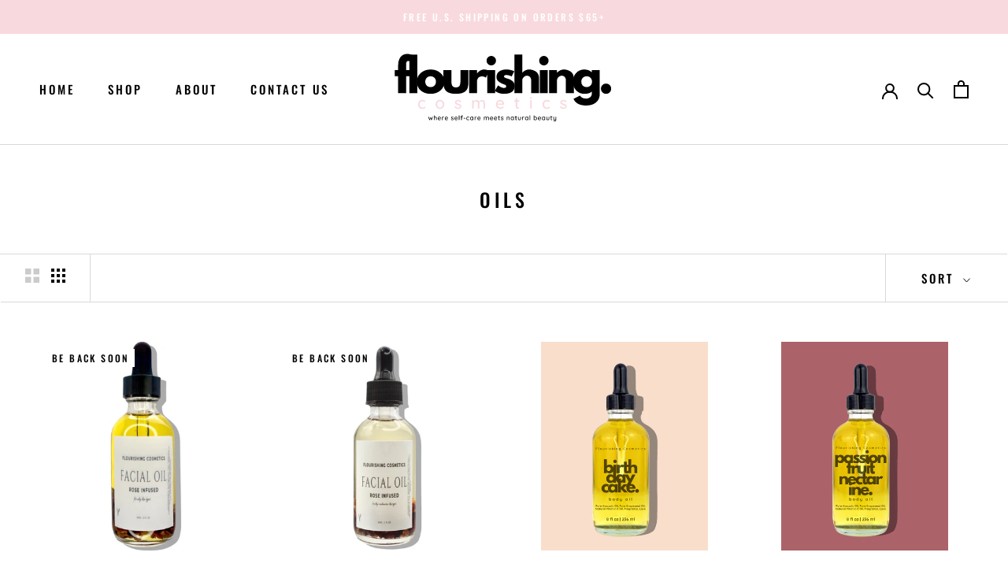

--- FILE ---
content_type: text/javascript
request_url: https://flourishingcosmetics.com/cdn/shop/t/9/assets/custom.js?v=183944157590872491501637811164
body_size: -747
content:
//# sourceMappingURL=/cdn/shop/t/9/assets/custom.js.map?v=183944157590872491501637811164


--- FILE ---
content_type: image/svg+xml
request_url: https://flourishingcosmetics.com/cdn/shop/files/logo_200_x_60_px_1_350x.svg?v=1686719488
body_size: 9322
content:
<svg xmlns="http://www.w3.org/2000/svg" xmlns:xlink="http://www.w3.org/1999/xlink" width="200" zoomAndPan="magnify" viewBox="0 0 150 44.999999" height="60" preserveAspectRatio="xMidYMid meet" version="1.0"><defs><g/></defs><rect x="-15" width="180" fill="#ffffff" y="-4.5" height="53.999999" fill-opacity="1"/><rect x="-15" width="180" fill="#ffffff" y="-4.5" height="53.999999" fill-opacity="1"/><rect x="-15" width="180" fill="#ffffff" y="-4.5" height="53.999999" fill-opacity="1"/><g fill="#000000" fill-opacity="1"><g transform="translate(15.188141, 24.558966)"><g><path d="M 2.203125 -12.515625 L 2.203125 -15.1875 C 2.210938 -17.050781 2.648438 -18.546875 3.515625 -19.671875 C 4.378906 -20.796875 5.578125 -21.359375 7.109375 -21.359375 C 7.753906 -21.359375 8.375 -21.265625 8.96875 -21.078125 C 9.5625 -20.890625 9.988281 -20.695312 10.25 -20.5 L 10.671875 -20.234375 L 9.15625 -17.1875 C 8.757812 -17.414062 8.328125 -17.53125 7.859375 -17.53125 C 7.316406 -17.53125 6.957031 -17.34375 6.78125 -16.96875 C 6.601562 -16.601562 6.515625 -15.96875 6.515625 -15.0625 L 6.515625 -12.515625 L 9.390625 -12.515625 L 9.390625 -9.21875 L 6.515625 -9.21875 L 6.515625 0 L 2.203125 0 L 2.203125 -9.21875 L 0.390625 -9.21875 L 0.390625 -12.515625 Z M 2.203125 -12.515625 "/></g></g></g><g fill="#000000" fill-opacity="1"><g transform="translate(22.042985, 24.558966)"><g><path d="M 1.46875 0 L 1.46875 -20.984375 L 5.78125 -20.984375 L 5.78125 0 Z M 1.46875 0 "/></g></g></g><g fill="#000000" fill-opacity="1"><g transform="translate(26.994756, 24.558966)"><g><path d="M 2.640625 -1.484375 C 1.253906 -2.722656 0.5625 -4.3125 0.5625 -6.25 C 0.5625 -8.1875 1.285156 -9.773438 2.734375 -11.015625 C 4.179688 -12.265625 5.972656 -12.890625 8.109375 -12.890625 C 10.203125 -12.890625 11.96875 -12.257812 13.40625 -11 C 14.851562 -9.75 15.578125 -8.164062 15.578125 -6.25 C 15.578125 -4.332031 14.867188 -2.75 13.453125 -1.5 C 12.046875 -0.257812 10.265625 0.359375 8.109375 0.359375 C 5.859375 0.359375 4.035156 -0.253906 2.640625 -1.484375 Z M 5.984375 -8.375 C 5.429688 -7.820312 5.15625 -7.113281 5.15625 -6.25 C 5.15625 -5.382812 5.421875 -4.675781 5.953125 -4.125 C 6.492188 -3.582031 7.203125 -3.3125 8.078125 -3.3125 C 8.921875 -3.3125 9.613281 -3.585938 10.15625 -4.140625 C 10.707031 -4.703125 10.984375 -5.40625 10.984375 -6.25 C 10.984375 -7.113281 10.703125 -7.820312 10.140625 -8.375 C 9.578125 -8.925781 8.890625 -9.203125 8.078125 -9.203125 C 7.242188 -9.203125 6.546875 -8.925781 5.984375 -8.375 Z M 5.984375 -8.375 "/></g></g></g><g fill="#000000" fill-opacity="1"><g transform="translate(40.827552, 24.558966)"><g><path d="M 5.546875 -12.515625 L 5.546875 -6.5625 C 5.546875 -5.320312 5.726562 -4.441406 6.09375 -3.921875 C 6.46875 -3.398438 7.101562 -3.140625 8 -3.140625 C 8.894531 -3.140625 9.53125 -3.398438 9.90625 -3.921875 C 10.28125 -4.441406 10.46875 -5.320312 10.46875 -6.5625 L 10.46875 -12.515625 L 14.796875 -12.515625 L 14.796875 -5.515625 C 14.796875 -3.429688 14.253906 -1.929688 13.171875 -1.015625 C 12.085938 -0.0976562 10.363281 0.359375 8 0.359375 C 5.644531 0.359375 3.925781 -0.0976562 2.84375 -1.015625 C 1.757812 -1.929688 1.21875 -3.429688 1.21875 -5.515625 L 1.21875 -12.515625 Z M 5.546875 -12.515625 "/></g></g></g><g fill="#000000" fill-opacity="1"><g transform="translate(54.538368, 24.558966)"><g><path d="M 1.46875 0 L 1.46875 -12.515625 L 5.78125 -12.515625 L 5.78125 -10.71875 L 5.828125 -10.71875 C 5.859375 -10.78125 5.910156 -10.859375 5.984375 -10.953125 C 6.054688 -11.054688 6.210938 -11.226562 6.453125 -11.46875 C 6.703125 -11.71875 6.960938 -11.9375 7.234375 -12.125 C 7.515625 -12.320312 7.875 -12.5 8.3125 -12.65625 C 8.757812 -12.8125 9.210938 -12.890625 9.671875 -12.890625 C 10.140625 -12.890625 10.597656 -12.820312 11.046875 -12.6875 C 11.503906 -12.5625 11.84375 -12.429688 12.0625 -12.296875 L 12.390625 -12.109375 L 10.59375 -8.4375 C 10.050781 -8.894531 9.300781 -9.125 8.34375 -9.125 C 7.820312 -9.125 7.375 -9.007812 7 -8.78125 C 6.625 -8.550781 6.359375 -8.273438 6.203125 -7.953125 C 6.054688 -7.628906 5.945312 -7.351562 5.875 -7.125 C 5.8125 -6.894531 5.78125 -6.71875 5.78125 -6.59375 L 5.78125 0 Z M 1.46875 0 "/></g></g></g><g fill="#000000" fill-opacity="1"><g transform="translate(64.39422, 24.558966)"><g><path d="M 1.875 -19.5 C 2.382812 -20 2.988281 -20.25 3.6875 -20.25 C 4.382812 -20.25 4.984375 -20 5.484375 -19.5 C 5.992188 -19 6.25 -18.394531 6.25 -17.6875 C 6.25 -16.988281 5.992188 -16.382812 5.484375 -15.875 C 4.984375 -15.375 4.382812 -15.125 3.6875 -15.125 C 2.988281 -15.125 2.382812 -15.375 1.875 -15.875 C 1.375 -16.382812 1.125 -16.988281 1.125 -17.6875 C 1.125 -18.394531 1.375 -19 1.875 -19.5 Z M 1.46875 -12.515625 L 1.46875 0 L 5.78125 0 L 5.78125 -12.515625 Z M 1.46875 -12.515625 "/></g></g></g><g fill="#000000" fill-opacity="1"><g transform="translate(69.467986, 24.558966)"><g><path d="M 6.90625 -12.890625 C 7.625 -12.890625 8.332031 -12.804688 9.03125 -12.640625 C 9.726562 -12.472656 10.25 -12.3125 10.59375 -12.15625 L 11.109375 -11.90625 L 9.6875 -9.078125 C 8.707031 -9.597656 7.78125 -9.859375 6.90625 -9.859375 C 6.414062 -9.859375 6.066406 -9.804688 5.859375 -9.703125 C 5.660156 -9.597656 5.5625 -9.398438 5.5625 -9.109375 C 5.5625 -9.035156 5.566406 -8.96875 5.578125 -8.90625 C 5.597656 -8.84375 5.632812 -8.78125 5.6875 -8.71875 C 5.738281 -8.664062 5.78125 -8.617188 5.8125 -8.578125 C 5.851562 -8.535156 5.921875 -8.488281 6.015625 -8.4375 C 6.117188 -8.394531 6.195312 -8.359375 6.25 -8.328125 C 6.3125 -8.304688 6.40625 -8.269531 6.53125 -8.21875 C 6.664062 -8.175781 6.765625 -8.140625 6.828125 -8.109375 C 6.898438 -8.085938 7.007812 -8.050781 7.15625 -8 C 7.3125 -7.957031 7.429688 -7.925781 7.515625 -7.90625 C 8.023438 -7.757812 8.460938 -7.597656 8.828125 -7.421875 C 9.203125 -7.242188 9.597656 -7 10.015625 -6.6875 C 10.429688 -6.375 10.753906 -5.984375 10.984375 -5.515625 C 11.210938 -5.046875 11.328125 -4.507812 11.328125 -3.90625 C 11.328125 -1.0625 9.347656 0.359375 5.390625 0.359375 C 4.492188 0.359375 3.644531 0.222656 2.84375 -0.046875 C 2.039062 -0.328125 1.457031 -0.601562 1.09375 -0.875 L 0.5625 -1.3125 L 2.3125 -4.265625 C 2.445312 -4.148438 2.617188 -4.015625 2.828125 -3.859375 C 3.035156 -3.710938 3.414062 -3.503906 3.96875 -3.234375 C 4.53125 -2.960938 5.015625 -2.828125 5.421875 -2.828125 C 6.316406 -2.828125 6.765625 -3.128906 6.765625 -3.734375 C 6.765625 -4.015625 6.648438 -4.226562 6.421875 -4.375 C 6.191406 -4.53125 5.800781 -4.707031 5.25 -4.90625 C 4.707031 -5.101562 4.285156 -5.28125 3.984375 -5.4375 C 3.203125 -5.84375 2.582031 -6.300781 2.125 -6.8125 C 1.664062 -7.332031 1.4375 -8.015625 1.4375 -8.859375 C 1.4375 -10.128906 1.925781 -11.117188 2.90625 -11.828125 C 3.894531 -12.535156 5.226562 -12.890625 6.90625 -12.890625 Z M 6.90625 -12.890625 "/></g></g></g><g fill="#000000" fill-opacity="1"><g transform="translate(79.177456, 24.558966)"><g><path d="M 1.46875 0 L 1.46875 -20.984375 L 5.78125 -20.984375 L 5.78125 -11.203125 L 5.828125 -11.203125 C 6.953125 -12.328125 8.148438 -12.890625 9.421875 -12.890625 C 10.035156 -12.890625 10.644531 -12.804688 11.25 -12.640625 C 11.863281 -12.472656 12.453125 -12.21875 13.015625 -11.875 C 13.578125 -11.539062 14.03125 -11.0625 14.375 -10.4375 C 14.726562 -9.8125 14.90625 -9.082031 14.90625 -8.25 L 14.90625 0 L 10.59375 0 L 10.59375 -7.078125 C 10.59375 -7.722656 10.382812 -8.289062 9.96875 -8.78125 C 9.550781 -9.269531 9.007812 -9.515625 8.34375 -9.515625 C 7.695312 -9.515625 7.109375 -9.257812 6.578125 -8.75 C 6.046875 -8.25 5.78125 -7.691406 5.78125 -7.078125 L 5.78125 0 Z M 1.46875 0 "/></g></g></g><g fill="#000000" fill-opacity="1"><g transform="translate(93.010255, 24.558966)"><g><path d="M 1.875 -19.5 C 2.382812 -20 2.988281 -20.25 3.6875 -20.25 C 4.382812 -20.25 4.984375 -20 5.484375 -19.5 C 5.992188 -19 6.25 -18.394531 6.25 -17.6875 C 6.25 -16.988281 5.992188 -16.382812 5.484375 -15.875 C 4.984375 -15.375 4.382812 -15.125 3.6875 -15.125 C 2.988281 -15.125 2.382812 -15.375 1.875 -15.875 C 1.375 -16.382812 1.125 -16.988281 1.125 -17.6875 C 1.125 -18.394531 1.375 -19 1.875 -19.5 Z M 1.46875 -12.515625 L 1.46875 0 L 5.78125 0 L 5.78125 -12.515625 Z M 1.46875 -12.515625 "/></g></g></g><g fill="#000000" fill-opacity="1"><g transform="translate(98.084021, 24.558966)"><g><path d="M 1.46875 0 L 1.46875 -12.515625 L 5.78125 -12.515625 L 5.78125 -11.203125 L 5.828125 -11.203125 C 6.953125 -12.328125 8.148438 -12.890625 9.421875 -12.890625 C 10.035156 -12.890625 10.644531 -12.804688 11.25 -12.640625 C 11.863281 -12.472656 12.453125 -12.21875 13.015625 -11.875 C 13.578125 -11.539062 14.03125 -11.0625 14.375 -10.4375 C 14.726562 -9.8125 14.90625 -9.082031 14.90625 -8.25 L 14.90625 0 L 10.59375 0 L 10.59375 -7.078125 C 10.59375 -7.722656 10.382812 -8.289062 9.96875 -8.78125 C 9.550781 -9.269531 9.007812 -9.515625 8.34375 -9.515625 C 7.695312 -9.515625 7.109375 -9.257812 6.578125 -8.75 C 6.046875 -8.25 5.78125 -7.691406 5.78125 -7.078125 L 5.78125 0 Z M 1.46875 0 "/></g></g></g><g fill="#000000" fill-opacity="1"><g transform="translate(111.916815, 24.558966)"><g><path d="M 0.90625 3.078125 L 4.4375 1.34375 C 5.09375 2.414062 6.222656 2.953125 7.828125 2.953125 C 8.578125 2.953125 9.273438 2.710938 9.921875 2.234375 C 10.566406 1.753906 10.890625 1.019531 10.890625 0.03125 L 10.890625 -0.90625 C 10.117188 -0.0625 8.75 0.359375 6.78125 0.359375 C 4.976562 0.359375 3.488281 -0.273438 2.3125 -1.546875 C 1.144531 -2.828125 0.5625 -4.394531 0.5625 -6.25 C 0.5625 -8.101562 1.144531 -9.671875 2.3125 -10.953125 C 3.488281 -12.242188 4.976562 -12.890625 6.78125 -12.890625 C 8.394531 -12.890625 9.738281 -12.390625 10.8125 -11.390625 L 10.890625 -11.390625 L 10.890625 -12.515625 L 15.203125 -12.515625 L 15.203125 0.34375 C 15.203125 2.375 14.523438 3.941406 13.171875 5.046875 C 11.828125 6.160156 10.046875 6.71875 7.828125 6.71875 C 4.253906 6.71875 1.945312 5.503906 0.90625 3.078125 Z M 5.984375 -8.375 C 5.429688 -7.820312 5.15625 -7.113281 5.15625 -6.25 C 5.15625 -5.382812 5.421875 -4.675781 5.953125 -4.125 C 6.492188 -3.582031 7.203125 -3.3125 8.078125 -3.3125 C 8.921875 -3.3125 9.613281 -3.585938 10.15625 -4.140625 C 10.707031 -4.703125 10.984375 -5.40625 10.984375 -6.25 C 10.984375 -7.113281 10.703125 -7.820312 10.140625 -8.375 C 9.578125 -8.925781 8.890625 -9.203125 8.078125 -9.203125 C 7.242188 -9.203125 6.546875 -8.925781 5.984375 -8.375 Z M 5.984375 -8.375 "/></g></g></g><g fill="#000000" fill-opacity="1"><g transform="translate(126.286382, 24.558966)"><g><path d="M 4.25 -5.21875 C 5.03125 -5.21875 5.691406 -4.945312 6.234375 -4.40625 C 6.773438 -3.863281 7.046875 -3.203125 7.046875 -2.421875 C 7.046875 -1.648438 6.773438 -0.992188 6.234375 -0.453125 C 5.691406 0.0859375 5.03125 0.359375 4.25 0.359375 C 3.476562 0.359375 2.820312 0.0859375 2.28125 -0.453125 C 1.738281 -0.992188 1.46875 -1.648438 1.46875 -2.421875 C 1.46875 -3.203125 1.738281 -3.863281 2.28125 -4.40625 C 2.820312 -4.945312 3.476562 -5.21875 4.25 -5.21875 Z M 4.25 -5.21875 "/></g></g></g><g fill="#f8dade" fill-opacity="1"><g transform="translate(27.848653, 33.058191)"><g><path d="M 2.703125 -4.859375 C 3.179688 -4.859375 3.578125 -4.78125 3.890625 -4.625 C 4.210938 -4.476562 4.375 -4.285156 4.375 -4.046875 C 4.375 -3.941406 4.335938 -3.847656 4.265625 -3.765625 C 4.203125 -3.691406 4.125 -3.65625 4.03125 -3.65625 C 3.945312 -3.65625 3.878906 -3.664062 3.828125 -3.6875 C 3.785156 -3.707031 3.726562 -3.75 3.65625 -3.8125 C 3.613281 -3.84375 3.554688 -3.882812 3.484375 -3.9375 C 3.410156 -3.96875 3.304688 -3.992188 3.171875 -4.015625 C 3.035156 -4.046875 2.914062 -4.0625 2.8125 -4.0625 C 2.5 -4.0625 2.21875 -3.988281 1.96875 -3.84375 C 1.726562 -3.695312 1.539062 -3.492188 1.40625 -3.234375 C 1.28125 -2.984375 1.21875 -2.703125 1.21875 -2.390625 C 1.21875 -2.066406 1.28125 -1.773438 1.40625 -1.515625 C 1.539062 -1.265625 1.722656 -1.066406 1.953125 -0.921875 C 2.191406 -0.773438 2.460938 -0.703125 2.765625 -0.703125 C 3.078125 -0.703125 3.332031 -0.753906 3.53125 -0.859375 C 3.570312 -0.878906 3.628906 -0.914062 3.703125 -0.96875 C 3.753906 -1.019531 3.800781 -1.054688 3.84375 -1.078125 C 3.894531 -1.097656 3.957031 -1.109375 4.03125 -1.109375 C 4.144531 -1.109375 4.234375 -1.070312 4.296875 -1 C 4.367188 -0.925781 4.40625 -0.828125 4.40625 -0.703125 C 4.40625 -0.578125 4.328125 -0.453125 4.171875 -0.328125 C 4.015625 -0.203125 3.800781 -0.0976562 3.53125 -0.015625 C 3.257812 0.0546875 2.972656 0.09375 2.671875 0.09375 C 2.203125 0.09375 1.789062 -0.0078125 1.4375 -0.21875 C 1.09375 -0.4375 0.828125 -0.734375 0.640625 -1.109375 C 0.453125 -1.492188 0.359375 -1.921875 0.359375 -2.390625 C 0.359375 -2.847656 0.457031 -3.265625 0.65625 -3.640625 C 0.851562 -4.023438 1.128906 -4.320312 1.484375 -4.53125 C 1.835938 -4.75 2.242188 -4.859375 2.703125 -4.859375 Z M 2.703125 -4.859375 "/></g></g></g><g fill="#f8dade" fill-opacity="1"><g transform="translate(37.406685, 33.058191)"><g><path d="M 5.140625 -2.375 C 5.140625 -1.90625 5.03125 -1.484375 4.8125 -1.109375 C 4.601562 -0.734375 4.316406 -0.4375 3.953125 -0.21875 C 3.585938 -0.0078125 3.1875 0.09375 2.75 0.09375 C 2.300781 0.09375 1.894531 -0.0078125 1.53125 -0.21875 C 1.164062 -0.4375 0.878906 -0.734375 0.671875 -1.109375 C 0.460938 -1.484375 0.359375 -1.90625 0.359375 -2.375 C 0.359375 -2.84375 0.460938 -3.265625 0.671875 -3.640625 C 0.878906 -4.023438 1.164062 -4.320312 1.53125 -4.53125 C 1.894531 -4.75 2.300781 -4.859375 2.75 -4.859375 C 3.1875 -4.859375 3.585938 -4.75 3.953125 -4.53125 C 4.316406 -4.320312 4.601562 -4.023438 4.8125 -3.640625 C 5.03125 -3.265625 5.140625 -2.84375 5.140625 -2.375 Z M 4.28125 -2.375 C 4.28125 -2.695312 4.210938 -2.988281 4.078125 -3.25 C 3.941406 -3.507812 3.753906 -3.707031 3.515625 -3.84375 C 3.285156 -3.988281 3.03125 -4.0625 2.75 -4.0625 C 2.457031 -4.0625 2.195312 -3.988281 1.96875 -3.84375 C 1.738281 -3.707031 1.554688 -3.507812 1.421875 -3.25 C 1.285156 -2.988281 1.21875 -2.695312 1.21875 -2.375 C 1.21875 -2.050781 1.285156 -1.765625 1.421875 -1.515625 C 1.554688 -1.265625 1.738281 -1.066406 1.96875 -0.921875 C 2.195312 -0.773438 2.457031 -0.703125 2.75 -0.703125 C 3.03125 -0.703125 3.285156 -0.773438 3.515625 -0.921875 C 3.753906 -1.066406 3.941406 -1.265625 4.078125 -1.515625 C 4.210938 -1.765625 4.28125 -2.050781 4.28125 -2.375 Z M 4.28125 -2.375 "/></g></g></g><g fill="#f8dade" fill-opacity="1"><g transform="translate(47.798099, 33.058191)"><g><path d="M 0.375 -0.75 C 0.320312 -0.832031 0.296875 -0.910156 0.296875 -0.984375 C 0.296875 -1.109375 0.359375 -1.210938 0.484375 -1.296875 C 0.546875 -1.335938 0.613281 -1.359375 0.6875 -1.359375 C 0.800781 -1.359375 0.898438 -1.3125 0.984375 -1.21875 C 1.171875 -1.019531 1.367188 -0.867188 1.578125 -0.765625 C 1.785156 -0.660156 2.03125 -0.609375 2.3125 -0.609375 C 2.550781 -0.609375 2.753906 -0.660156 2.921875 -0.765625 C 3.097656 -0.867188 3.1875 -1.03125 3.1875 -1.25 C 3.1875 -1.457031 3.097656 -1.613281 2.921875 -1.71875 C 2.742188 -1.832031 2.484375 -1.929688 2.140625 -2.015625 C 1.796875 -2.109375 1.507812 -2.203125 1.28125 -2.296875 C 1.0625 -2.398438 0.875 -2.546875 0.71875 -2.734375 C 0.570312 -2.929688 0.5 -3.179688 0.5 -3.484375 C 0.5 -3.753906 0.570312 -3.992188 0.71875 -4.203125 C 0.875 -4.410156 1.082031 -4.570312 1.34375 -4.6875 C 1.601562 -4.800781 1.882812 -4.859375 2.1875 -4.859375 C 2.476562 -4.859375 2.765625 -4.800781 3.046875 -4.6875 C 3.335938 -4.582031 3.570312 -4.421875 3.75 -4.203125 C 3.820312 -4.109375 3.859375 -4.019531 3.859375 -3.9375 C 3.859375 -3.832031 3.8125 -3.738281 3.71875 -3.65625 C 3.65625 -3.601562 3.578125 -3.578125 3.484375 -3.578125 C 3.378906 -3.578125 3.289062 -3.609375 3.21875 -3.671875 C 3.09375 -3.816406 2.9375 -3.925781 2.75 -4 C 2.570312 -4.082031 2.367188 -4.125 2.140625 -4.125 C 1.910156 -4.125 1.71875 -4.078125 1.5625 -3.984375 C 1.40625 -3.898438 1.328125 -3.742188 1.328125 -3.515625 C 1.328125 -3.304688 1.414062 -3.148438 1.59375 -3.046875 C 1.769531 -2.941406 2.046875 -2.84375 2.421875 -2.75 C 2.742188 -2.664062 3.007812 -2.570312 3.21875 -2.46875 C 3.425781 -2.375 3.601562 -2.234375 3.75 -2.046875 C 3.894531 -1.859375 3.96875 -1.609375 3.96875 -1.296875 C 3.96875 -1.015625 3.882812 -0.769531 3.71875 -0.5625 C 3.5625 -0.351562 3.347656 -0.191406 3.078125 -0.078125 C 2.816406 0.0351562 2.539062 0.09375 2.25 0.09375 C 1.863281 0.09375 1.507812 0.0234375 1.1875 -0.109375 C 0.863281 -0.242188 0.59375 -0.457031 0.375 -0.75 Z M 0.375 -0.75 "/></g></g></g><g fill="#f8dade" fill-opacity="1"><g transform="translate(57.020969, 33.058191)"><g><path d="M 6.09375 -4.828125 C 7.144531 -4.828125 7.671875 -4.171875 7.671875 -2.859375 L 7.671875 -0.4375 C 7.671875 -0.3125 7.628906 -0.207031 7.546875 -0.125 C 7.472656 -0.0390625 7.375 0 7.25 0 C 7.125 0 7.019531 -0.0390625 6.9375 -0.125 C 6.851562 -0.207031 6.8125 -0.3125 6.8125 -0.4375 L 6.8125 -2.84375 C 6.8125 -3.632812 6.476562 -4.03125 5.8125 -4.03125 C 5.582031 -4.03125 5.367188 -3.976562 5.171875 -3.875 C 4.984375 -3.769531 4.835938 -3.625 4.734375 -3.4375 C 4.628906 -3.257812 4.578125 -3.0625 4.578125 -2.84375 L 4.578125 -0.4375 C 4.578125 -0.3125 4.535156 -0.207031 4.453125 -0.125 C 4.367188 -0.0390625 4.265625 0 4.140625 0 C 4.015625 0 3.910156 -0.0390625 3.828125 -0.125 C 3.753906 -0.207031 3.71875 -0.3125 3.71875 -0.4375 L 3.71875 -2.859375 C 3.71875 -3.210938 3.640625 -3.492188 3.484375 -3.703125 C 3.335938 -3.921875 3.085938 -4.03125 2.734375 -4.03125 C 2.378906 -4.03125 2.082031 -3.914062 1.84375 -3.6875 C 1.613281 -3.46875 1.5 -3.191406 1.5 -2.859375 L 1.5 -0.4375 C 1.5 -0.3125 1.457031 -0.207031 1.375 -0.125 C 1.300781 -0.0390625 1.195312 0 1.0625 0 C 0.9375 0 0.832031 -0.0390625 0.75 -0.125 C 0.675781 -0.207031 0.640625 -0.3125 0.640625 -0.4375 L 0.640625 -4.3125 C 0.640625 -4.4375 0.679688 -4.539062 0.765625 -4.625 C 0.847656 -4.707031 0.945312 -4.75 1.0625 -4.75 C 1.195312 -4.75 1.300781 -4.707031 1.375 -4.625 C 1.457031 -4.539062 1.5 -4.4375 1.5 -4.3125 L 1.5 -4 C 1.65625 -4.226562 1.863281 -4.421875 2.125 -4.578125 C 2.394531 -4.742188 2.679688 -4.828125 2.984375 -4.828125 C 3.734375 -4.828125 4.222656 -4.492188 4.453125 -3.828125 C 4.585938 -4.085938 4.804688 -4.316406 5.109375 -4.515625 C 5.421875 -4.722656 5.75 -4.828125 6.09375 -4.828125 Z M 6.09375 -4.828125 "/></g></g></g><g fill="#f8dade" fill-opacity="1"><g transform="translate(70.238648, 33.058191)"><g><path d="M 4.8125 -2.5625 C 4.800781 -2.445312 4.753906 -2.351562 4.671875 -2.28125 C 4.585938 -2.207031 4.488281 -2.171875 4.375 -2.171875 L 1.1875 -2.171875 C 1.226562 -1.722656 1.394531 -1.363281 1.6875 -1.09375 C 1.976562 -0.832031 2.335938 -0.703125 2.765625 -0.703125 C 3.054688 -0.703125 3.289062 -0.742188 3.46875 -0.828125 C 3.65625 -0.910156 3.816406 -1.019531 3.953125 -1.15625 C 4.046875 -1.207031 4.132812 -1.234375 4.21875 -1.234375 C 4.320312 -1.234375 4.40625 -1.195312 4.46875 -1.125 C 4.539062 -1.0625 4.578125 -0.976562 4.578125 -0.875 C 4.578125 -0.75 4.515625 -0.632812 4.390625 -0.53125 C 4.210938 -0.351562 3.976562 -0.203125 3.6875 -0.078125 C 3.40625 0.0351562 3.113281 0.09375 2.8125 0.09375 C 2.320312 0.09375 1.890625 -0.0078125 1.515625 -0.21875 C 1.140625 -0.425781 0.851562 -0.710938 0.65625 -1.078125 C 0.457031 -1.441406 0.359375 -1.859375 0.359375 -2.328125 C 0.359375 -2.835938 0.460938 -3.28125 0.671875 -3.65625 C 0.878906 -4.039062 1.148438 -4.335938 1.484375 -4.546875 C 1.828125 -4.753906 2.195312 -4.859375 2.59375 -4.859375 C 2.976562 -4.859375 3.335938 -4.757812 3.671875 -4.5625 C 4.015625 -4.363281 4.285156 -4.085938 4.484375 -3.734375 C 4.691406 -3.378906 4.800781 -2.988281 4.8125 -2.5625 Z M 2.59375 -4.0625 C 2.25 -4.0625 1.953125 -3.960938 1.703125 -3.765625 C 1.460938 -3.578125 1.300781 -3.285156 1.21875 -2.890625 L 3.890625 -2.890625 L 3.890625 -2.96875 C 3.867188 -3.28125 3.726562 -3.539062 3.46875 -3.75 C 3.207031 -3.957031 2.914062 -4.0625 2.59375 -4.0625 Z M 2.59375 -4.0625 "/></g></g></g><g fill="#f8dade" fill-opacity="1"><g transform="translate(80.303961, 33.058191)"><g><path d="M 1.9375 -3.90625 L 1.9375 -1.203125 C 1.9375 -0.898438 2.070312 -0.75 2.34375 -0.75 C 2.382812 -0.75 2.441406 -0.757812 2.515625 -0.78125 C 2.585938 -0.800781 2.644531 -0.8125 2.6875 -0.8125 C 2.757812 -0.8125 2.820312 -0.773438 2.875 -0.703125 C 2.9375 -0.640625 2.96875 -0.5625 2.96875 -0.46875 C 2.96875 -0.332031 2.894531 -0.21875 2.75 -0.125 C 2.601562 -0.0390625 2.4375 0 2.25 0 C 2.050781 0 1.867188 -0.0195312 1.703125 -0.0625 C 1.535156 -0.101562 1.382812 -0.207031 1.25 -0.375 C 1.125 -0.550781 1.0625 -0.816406 1.0625 -1.171875 L 1.0625 -3.90625 L 0.546875 -3.90625 C 0.429688 -3.90625 0.332031 -3.941406 0.25 -4.015625 C 0.175781 -4.085938 0.140625 -4.1875 0.140625 -4.3125 C 0.140625 -4.425781 0.175781 -4.515625 0.25 -4.578125 C 0.332031 -4.648438 0.429688 -4.6875 0.546875 -4.6875 L 1.0625 -4.6875 L 1.0625 -5.453125 C 1.0625 -5.578125 1.101562 -5.679688 1.1875 -5.765625 C 1.269531 -5.847656 1.375 -5.890625 1.5 -5.890625 C 1.625 -5.890625 1.726562 -5.847656 1.8125 -5.765625 C 1.894531 -5.679688 1.9375 -5.578125 1.9375 -5.453125 L 1.9375 -4.6875 L 2.6875 -4.6875 C 2.800781 -4.6875 2.894531 -4.648438 2.96875 -4.578125 C 3.039062 -4.503906 3.078125 -4.410156 3.078125 -4.296875 C 3.078125 -4.179688 3.039062 -4.085938 2.96875 -4.015625 C 2.894531 -3.941406 2.800781 -3.90625 2.6875 -3.90625 Z M 1.9375 -3.90625 "/></g></g></g><g fill="#f8dade" fill-opacity="1"><g transform="translate(88.648151, 33.058191)"><g><path d="M 1.453125 -0.4375 C 1.453125 -0.3125 1.410156 -0.207031 1.328125 -0.125 C 1.253906 -0.0390625 1.15625 0 1.03125 0 C 0.90625 0 0.800781 -0.0390625 0.71875 -0.125 C 0.632812 -0.207031 0.59375 -0.3125 0.59375 -0.4375 L 0.59375 -4.359375 C 0.59375 -4.484375 0.632812 -4.585938 0.71875 -4.671875 C 0.800781 -4.753906 0.90625 -4.796875 1.03125 -4.796875 C 1.15625 -4.796875 1.253906 -4.753906 1.328125 -4.671875 C 1.410156 -4.585938 1.453125 -4.484375 1.453125 -4.359375 Z M 1.03125 -5.390625 C 0.851562 -5.390625 0.722656 -5.421875 0.640625 -5.484375 C 0.566406 -5.546875 0.53125 -5.648438 0.53125 -5.796875 L 0.53125 -5.9375 C 0.53125 -6.082031 0.570312 -6.179688 0.65625 -6.234375 C 0.738281 -6.296875 0.863281 -6.328125 1.03125 -6.328125 C 1.195312 -6.328125 1.316406 -6.296875 1.390625 -6.234375 C 1.472656 -6.171875 1.515625 -6.070312 1.515625 -5.9375 L 1.515625 -5.796875 C 1.515625 -5.648438 1.472656 -5.546875 1.390625 -5.484375 C 1.316406 -5.421875 1.195312 -5.390625 1.03125 -5.390625 Z M 1.03125 -5.390625 "/></g></g></g><g fill="#f8dade" fill-opacity="1"><g transform="translate(95.606381, 33.058191)"><g><path d="M 2.703125 -4.859375 C 3.179688 -4.859375 3.578125 -4.78125 3.890625 -4.625 C 4.210938 -4.476562 4.375 -4.285156 4.375 -4.046875 C 4.375 -3.941406 4.335938 -3.847656 4.265625 -3.765625 C 4.203125 -3.691406 4.125 -3.65625 4.03125 -3.65625 C 3.945312 -3.65625 3.878906 -3.664062 3.828125 -3.6875 C 3.785156 -3.707031 3.726562 -3.75 3.65625 -3.8125 C 3.613281 -3.84375 3.554688 -3.882812 3.484375 -3.9375 C 3.410156 -3.96875 3.304688 -3.992188 3.171875 -4.015625 C 3.035156 -4.046875 2.914062 -4.0625 2.8125 -4.0625 C 2.5 -4.0625 2.21875 -3.988281 1.96875 -3.84375 C 1.726562 -3.695312 1.539062 -3.492188 1.40625 -3.234375 C 1.28125 -2.984375 1.21875 -2.703125 1.21875 -2.390625 C 1.21875 -2.066406 1.28125 -1.773438 1.40625 -1.515625 C 1.539062 -1.265625 1.722656 -1.066406 1.953125 -0.921875 C 2.191406 -0.773438 2.460938 -0.703125 2.765625 -0.703125 C 3.078125 -0.703125 3.332031 -0.753906 3.53125 -0.859375 C 3.570312 -0.878906 3.628906 -0.914062 3.703125 -0.96875 C 3.753906 -1.019531 3.800781 -1.054688 3.84375 -1.078125 C 3.894531 -1.097656 3.957031 -1.109375 4.03125 -1.109375 C 4.144531 -1.109375 4.234375 -1.070312 4.296875 -1 C 4.367188 -0.925781 4.40625 -0.828125 4.40625 -0.703125 C 4.40625 -0.578125 4.328125 -0.453125 4.171875 -0.328125 C 4.015625 -0.203125 3.800781 -0.0976562 3.53125 -0.015625 C 3.257812 0.0546875 2.972656 0.09375 2.671875 0.09375 C 2.203125 0.09375 1.789062 -0.0078125 1.4375 -0.21875 C 1.09375 -0.4375 0.828125 -0.734375 0.640625 -1.109375 C 0.453125 -1.492188 0.359375 -1.921875 0.359375 -2.390625 C 0.359375 -2.847656 0.457031 -3.265625 0.65625 -3.640625 C 0.851562 -4.023438 1.128906 -4.320312 1.484375 -4.53125 C 1.835938 -4.75 2.242188 -4.859375 2.703125 -4.859375 Z M 2.703125 -4.859375 "/></g></g></g><g fill="#f8dade" fill-opacity="1"><g transform="translate(105.164412, 33.058191)"><g><path d="M 0.375 -0.75 C 0.320312 -0.832031 0.296875 -0.910156 0.296875 -0.984375 C 0.296875 -1.109375 0.359375 -1.210938 0.484375 -1.296875 C 0.546875 -1.335938 0.613281 -1.359375 0.6875 -1.359375 C 0.800781 -1.359375 0.898438 -1.3125 0.984375 -1.21875 C 1.171875 -1.019531 1.367188 -0.867188 1.578125 -0.765625 C 1.785156 -0.660156 2.03125 -0.609375 2.3125 -0.609375 C 2.550781 -0.609375 2.753906 -0.660156 2.921875 -0.765625 C 3.097656 -0.867188 3.1875 -1.03125 3.1875 -1.25 C 3.1875 -1.457031 3.097656 -1.613281 2.921875 -1.71875 C 2.742188 -1.832031 2.484375 -1.929688 2.140625 -2.015625 C 1.796875 -2.109375 1.507812 -2.203125 1.28125 -2.296875 C 1.0625 -2.398438 0.875 -2.546875 0.71875 -2.734375 C 0.570312 -2.929688 0.5 -3.179688 0.5 -3.484375 C 0.5 -3.753906 0.570312 -3.992188 0.71875 -4.203125 C 0.875 -4.410156 1.082031 -4.570312 1.34375 -4.6875 C 1.601562 -4.800781 1.882812 -4.859375 2.1875 -4.859375 C 2.476562 -4.859375 2.765625 -4.800781 3.046875 -4.6875 C 3.335938 -4.582031 3.570312 -4.421875 3.75 -4.203125 C 3.820312 -4.109375 3.859375 -4.019531 3.859375 -3.9375 C 3.859375 -3.832031 3.8125 -3.738281 3.71875 -3.65625 C 3.65625 -3.601562 3.578125 -3.578125 3.484375 -3.578125 C 3.378906 -3.578125 3.289062 -3.609375 3.21875 -3.671875 C 3.09375 -3.816406 2.9375 -3.925781 2.75 -4 C 2.570312 -4.082031 2.367188 -4.125 2.140625 -4.125 C 1.910156 -4.125 1.71875 -4.078125 1.5625 -3.984375 C 1.40625 -3.898438 1.328125 -3.742188 1.328125 -3.515625 C 1.328125 -3.304688 1.414062 -3.148438 1.59375 -3.046875 C 1.769531 -2.941406 2.046875 -2.84375 2.421875 -2.75 C 2.742188 -2.664062 3.007812 -2.570312 3.21875 -2.46875 C 3.425781 -2.375 3.601562 -2.234375 3.75 -2.046875 C 3.894531 -1.859375 3.96875 -1.609375 3.96875 -1.296875 C 3.96875 -1.015625 3.882812 -0.769531 3.71875 -0.5625 C 3.5625 -0.351562 3.347656 -0.191406 3.078125 -0.078125 C 2.816406 0.0351562 2.539062 0.09375 2.25 0.09375 C 1.863281 0.09375 1.507812 0.0234375 1.1875 -0.109375 C 0.863281 -0.242188 0.59375 -0.457031 0.375 -0.75 Z M 0.375 -0.75 "/></g></g></g><g fill="#000000" fill-opacity="1"><g transform="translate(33.684414, 39.221277)"><g><path d="M 2.390625 -1.84375 C 2.429688 -1.84375 2.46875 -1.828125 2.5 -1.796875 C 2.53125 -1.765625 2.546875 -1.726562 2.546875 -1.6875 C 2.546875 -1.664062 2.539062 -1.640625 2.53125 -1.609375 L 2 -0.109375 C 1.988281 -0.0664062 1.96875 -0.0351562 1.9375 -0.015625 C 1.90625 -0.00390625 1.867188 0 1.828125 0 C 1.765625 0 1.71875 -0.0351562 1.6875 -0.109375 L 1.3125 -1.0625 L 0.984375 -0.109375 C 0.972656 -0.078125 0.953125 -0.0507812 0.921875 -0.03125 C 0.898438 -0.0078125 0.875 0 0.84375 0 C 0.800781 0 0.765625 -0.00390625 0.734375 -0.015625 C 0.703125 -0.0351562 0.679688 -0.0664062 0.671875 -0.109375 L 0.125 -1.609375 C 0.113281 -1.640625 0.109375 -1.664062 0.109375 -1.6875 C 0.109375 -1.726562 0.125 -1.765625 0.15625 -1.796875 C 0.1875 -1.828125 0.226562 -1.84375 0.28125 -1.84375 C 0.363281 -1.84375 0.414062 -1.8125 0.4375 -1.75 L 0.84375 -0.5625 L 1.1875 -1.4375 C 1.207031 -1.507812 1.257812 -1.546875 1.34375 -1.546875 C 1.40625 -1.546875 1.453125 -1.507812 1.484375 -1.4375 L 1.8125 -0.578125 L 2.234375 -1.75 C 2.253906 -1.8125 2.304688 -1.84375 2.390625 -1.84375 Z M 2.390625 -1.84375 "/></g></g></g><g fill="#000000" fill-opacity="1"><g transform="translate(36.557942, 39.221277)"><g><path d="M 1.15625 -1.859375 C 1.570312 -1.859375 1.78125 -1.609375 1.78125 -1.109375 L 1.78125 -0.171875 C 1.78125 -0.117188 1.765625 -0.078125 1.734375 -0.046875 C 1.703125 -0.015625 1.660156 0 1.609375 0 C 1.566406 0 1.53125 -0.015625 1.5 -0.046875 C 1.46875 -0.078125 1.453125 -0.117188 1.453125 -0.171875 L 1.453125 -1.109375 C 1.453125 -1.410156 1.320312 -1.5625 1.0625 -1.5625 C 0.925781 -1.5625 0.8125 -1.515625 0.71875 -1.421875 C 0.625 -1.335938 0.578125 -1.234375 0.578125 -1.109375 L 0.578125 -0.171875 C 0.578125 -0.117188 0.5625 -0.078125 0.53125 -0.046875 C 0.5 -0.015625 0.457031 0 0.40625 0 C 0.363281 0 0.328125 -0.015625 0.296875 -0.046875 C 0.265625 -0.078125 0.25 -0.117188 0.25 -0.171875 L 0.25 -2.421875 C 0.25 -2.460938 0.265625 -2.5 0.296875 -2.53125 C 0.328125 -2.570312 0.363281 -2.59375 0.40625 -2.59375 C 0.457031 -2.59375 0.5 -2.570312 0.53125 -2.53125 C 0.5625 -2.5 0.578125 -2.460938 0.578125 -2.421875 L 0.578125 -1.53125 C 0.640625 -1.625 0.722656 -1.703125 0.828125 -1.765625 C 0.929688 -1.828125 1.039062 -1.859375 1.15625 -1.859375 Z M 1.15625 -1.859375 "/></g></g></g><g fill="#000000" fill-opacity="1"><g transform="translate(38.794461, 39.221277)"><g><path d="M 1.859375 -0.984375 C 1.859375 -0.941406 1.835938 -0.90625 1.796875 -0.875 C 1.765625 -0.851562 1.726562 -0.84375 1.6875 -0.84375 L 0.453125 -0.84375 C 0.472656 -0.664062 0.539062 -0.523438 0.65625 -0.421875 C 0.769531 -0.316406 0.90625 -0.265625 1.0625 -0.265625 C 1.175781 -0.265625 1.269531 -0.28125 1.34375 -0.3125 C 1.414062 -0.351562 1.476562 -0.398438 1.53125 -0.453125 C 1.5625 -0.472656 1.59375 -0.484375 1.625 -0.484375 C 1.664062 -0.484375 1.695312 -0.46875 1.71875 -0.4375 C 1.75 -0.40625 1.765625 -0.375 1.765625 -0.34375 C 1.765625 -0.289062 1.742188 -0.242188 1.703125 -0.203125 C 1.628906 -0.140625 1.535156 -0.0820312 1.421875 -0.03125 C 1.316406 0.0078125 1.203125 0.03125 1.078125 0.03125 C 0.890625 0.03125 0.722656 -0.00390625 0.578125 -0.078125 C 0.441406 -0.160156 0.332031 -0.269531 0.25 -0.40625 C 0.175781 -0.550781 0.140625 -0.71875 0.140625 -0.90625 C 0.140625 -1.09375 0.175781 -1.257812 0.25 -1.40625 C 0.332031 -1.5625 0.441406 -1.675781 0.578125 -1.75 C 0.710938 -1.832031 0.851562 -1.875 1 -1.875 C 1.144531 -1.875 1.28125 -1.832031 1.40625 -1.75 C 1.539062 -1.675781 1.648438 -1.570312 1.734375 -1.4375 C 1.816406 -1.300781 1.859375 -1.148438 1.859375 -0.984375 Z M 1 -1.5625 C 0.875 -1.5625 0.757812 -1.523438 0.65625 -1.453125 C 0.5625 -1.378906 0.5 -1.265625 0.46875 -1.109375 L 1.5 -1.109375 L 1.5 -1.140625 C 1.488281 -1.265625 1.429688 -1.363281 1.328125 -1.4375 C 1.234375 -1.519531 1.125 -1.5625 1 -1.5625 Z M 1 -1.5625 "/></g></g></g><g fill="#000000" fill-opacity="1"><g transform="translate(40.99948, 39.221277)"><g><path d="M 1.15625 -1.875 C 1.21875 -1.875 1.269531 -1.859375 1.3125 -1.828125 C 1.363281 -1.796875 1.390625 -1.757812 1.390625 -1.71875 C 1.390625 -1.65625 1.375 -1.609375 1.34375 -1.578125 C 1.3125 -1.554688 1.273438 -1.546875 1.234375 -1.546875 C 1.210938 -1.546875 1.179688 -1.550781 1.140625 -1.5625 C 1.085938 -1.570312 1.050781 -1.578125 1.03125 -1.578125 C 0.957031 -1.578125 0.882812 -1.550781 0.8125 -1.5 C 0.738281 -1.457031 0.679688 -1.390625 0.640625 -1.296875 C 0.597656 -1.210938 0.578125 -1.117188 0.578125 -1.015625 L 0.578125 -0.171875 C 0.578125 -0.117188 0.5625 -0.078125 0.53125 -0.046875 C 0.5 -0.015625 0.457031 0 0.40625 0 C 0.363281 0 0.328125 -0.015625 0.296875 -0.046875 C 0.265625 -0.078125 0.25 -0.117188 0.25 -0.171875 L 0.25 -1.671875 C 0.25 -1.710938 0.265625 -1.75 0.296875 -1.78125 C 0.328125 -1.8125 0.363281 -1.828125 0.40625 -1.828125 C 0.457031 -1.828125 0.5 -1.8125 0.53125 -1.78125 C 0.5625 -1.75 0.578125 -1.710938 0.578125 -1.671875 L 0.578125 -1.484375 C 0.628906 -1.597656 0.707031 -1.691406 0.8125 -1.765625 C 0.914062 -1.835938 1.03125 -1.875 1.15625 -1.875 Z M 1.15625 -1.875 "/></g></g></g><g fill="#000000" fill-opacity="1"><g transform="translate(42.654997, 39.221277)"><g><path d="M 1.859375 -0.984375 C 1.859375 -0.941406 1.835938 -0.90625 1.796875 -0.875 C 1.765625 -0.851562 1.726562 -0.84375 1.6875 -0.84375 L 0.453125 -0.84375 C 0.472656 -0.664062 0.539062 -0.523438 0.65625 -0.421875 C 0.769531 -0.316406 0.90625 -0.265625 1.0625 -0.265625 C 1.175781 -0.265625 1.269531 -0.28125 1.34375 -0.3125 C 1.414062 -0.351562 1.476562 -0.398438 1.53125 -0.453125 C 1.5625 -0.472656 1.59375 -0.484375 1.625 -0.484375 C 1.664062 -0.484375 1.695312 -0.46875 1.71875 -0.4375 C 1.75 -0.40625 1.765625 -0.375 1.765625 -0.34375 C 1.765625 -0.289062 1.742188 -0.242188 1.703125 -0.203125 C 1.628906 -0.140625 1.535156 -0.0820312 1.421875 -0.03125 C 1.316406 0.0078125 1.203125 0.03125 1.078125 0.03125 C 0.890625 0.03125 0.722656 -0.00390625 0.578125 -0.078125 C 0.441406 -0.160156 0.332031 -0.269531 0.25 -0.40625 C 0.175781 -0.550781 0.140625 -0.71875 0.140625 -0.90625 C 0.140625 -1.09375 0.175781 -1.257812 0.25 -1.40625 C 0.332031 -1.5625 0.441406 -1.675781 0.578125 -1.75 C 0.710938 -1.832031 0.851562 -1.875 1 -1.875 C 1.144531 -1.875 1.28125 -1.832031 1.40625 -1.75 C 1.539062 -1.675781 1.648438 -1.570312 1.734375 -1.4375 C 1.816406 -1.300781 1.859375 -1.148438 1.859375 -0.984375 Z M 1 -1.5625 C 0.875 -1.5625 0.757812 -1.523438 0.65625 -1.453125 C 0.5625 -1.378906 0.5 -1.265625 0.46875 -1.109375 L 1.5 -1.109375 L 1.5 -1.140625 C 1.488281 -1.265625 1.429688 -1.363281 1.328125 -1.4375 C 1.234375 -1.519531 1.125 -1.5625 1 -1.5625 Z M 1 -1.5625 "/></g></g></g><g fill="#000000" fill-opacity="1"><g transform="translate(44.860017, 39.221277)"><g/></g></g><g fill="#000000" fill-opacity="1"><g transform="translate(46.039527, 39.221277)"><g><path d="M 0.140625 -0.28125 C 0.117188 -0.320312 0.109375 -0.351562 0.109375 -0.375 C 0.109375 -0.425781 0.132812 -0.46875 0.1875 -0.5 C 0.207031 -0.519531 0.234375 -0.53125 0.265625 -0.53125 C 0.304688 -0.53125 0.34375 -0.507812 0.375 -0.46875 C 0.445312 -0.394531 0.523438 -0.335938 0.609375 -0.296875 C 0.691406 -0.253906 0.785156 -0.234375 0.890625 -0.234375 C 0.984375 -0.234375 1.0625 -0.253906 1.125 -0.296875 C 1.195312 -0.335938 1.234375 -0.398438 1.234375 -0.484375 C 1.234375 -0.566406 1.195312 -0.628906 1.125 -0.671875 C 1.0625 -0.710938 0.960938 -0.75 0.828125 -0.78125 C 0.691406 -0.8125 0.582031 -0.847656 0.5 -0.890625 C 0.414062 -0.929688 0.34375 -0.988281 0.28125 -1.0625 C 0.21875 -1.132812 0.1875 -1.226562 0.1875 -1.34375 C 0.1875 -1.445312 0.21875 -1.539062 0.28125 -1.625 C 0.34375 -1.707031 0.421875 -1.769531 0.515625 -1.8125 C 0.617188 -1.851562 0.726562 -1.875 0.84375 -1.875 C 0.957031 -1.875 1.066406 -1.851562 1.171875 -1.8125 C 1.285156 -1.769531 1.378906 -1.707031 1.453125 -1.625 C 1.472656 -1.59375 1.484375 -1.554688 1.484375 -1.515625 C 1.484375 -1.484375 1.46875 -1.445312 1.4375 -1.40625 C 1.414062 -1.382812 1.382812 -1.375 1.34375 -1.375 C 1.300781 -1.375 1.269531 -1.390625 1.25 -1.421875 C 1.195312 -1.472656 1.132812 -1.515625 1.0625 -1.546875 C 0.988281 -1.578125 0.910156 -1.59375 0.828125 -1.59375 C 0.742188 -1.59375 0.671875 -1.570312 0.609375 -1.53125 C 0.546875 -1.5 0.515625 -1.441406 0.515625 -1.359375 C 0.515625 -1.273438 0.546875 -1.210938 0.609375 -1.171875 C 0.679688 -1.128906 0.789062 -1.09375 0.9375 -1.0625 C 1.0625 -1.03125 1.160156 -0.992188 1.234375 -0.953125 C 1.316406 -0.921875 1.382812 -0.863281 1.4375 -0.78125 C 1.5 -0.707031 1.53125 -0.613281 1.53125 -0.5 C 1.53125 -0.394531 1.5 -0.300781 1.4375 -0.21875 C 1.375 -0.132812 1.289062 -0.0703125 1.1875 -0.03125 C 1.09375 0.0078125 0.988281 0.03125 0.875 0.03125 C 0.71875 0.03125 0.578125 0.00390625 0.453125 -0.046875 C 0.328125 -0.0976562 0.222656 -0.175781 0.140625 -0.28125 Z M 0.140625 -0.28125 "/></g></g></g><g fill="#000000" fill-opacity="1"><g transform="translate(47.919046, 39.221277)"><g><path d="M 1.859375 -0.984375 C 1.859375 -0.941406 1.835938 -0.90625 1.796875 -0.875 C 1.765625 -0.851562 1.726562 -0.84375 1.6875 -0.84375 L 0.453125 -0.84375 C 0.472656 -0.664062 0.539062 -0.523438 0.65625 -0.421875 C 0.769531 -0.316406 0.90625 -0.265625 1.0625 -0.265625 C 1.175781 -0.265625 1.269531 -0.28125 1.34375 -0.3125 C 1.414062 -0.351562 1.476562 -0.398438 1.53125 -0.453125 C 1.5625 -0.472656 1.59375 -0.484375 1.625 -0.484375 C 1.664062 -0.484375 1.695312 -0.46875 1.71875 -0.4375 C 1.75 -0.40625 1.765625 -0.375 1.765625 -0.34375 C 1.765625 -0.289062 1.742188 -0.242188 1.703125 -0.203125 C 1.628906 -0.140625 1.535156 -0.0820312 1.421875 -0.03125 C 1.316406 0.0078125 1.203125 0.03125 1.078125 0.03125 C 0.890625 0.03125 0.722656 -0.00390625 0.578125 -0.078125 C 0.441406 -0.160156 0.332031 -0.269531 0.25 -0.40625 C 0.175781 -0.550781 0.140625 -0.71875 0.140625 -0.90625 C 0.140625 -1.09375 0.175781 -1.257812 0.25 -1.40625 C 0.332031 -1.5625 0.441406 -1.675781 0.578125 -1.75 C 0.710938 -1.832031 0.851562 -1.875 1 -1.875 C 1.144531 -1.875 1.28125 -1.832031 1.40625 -1.75 C 1.539062 -1.675781 1.648438 -1.570312 1.734375 -1.4375 C 1.816406 -1.300781 1.859375 -1.148438 1.859375 -0.984375 Z M 1 -1.5625 C 0.875 -1.5625 0.757812 -1.523438 0.65625 -1.453125 C 0.5625 -1.378906 0.5 -1.265625 0.46875 -1.109375 L 1.5 -1.109375 L 1.5 -1.140625 C 1.488281 -1.265625 1.429688 -1.363281 1.328125 -1.4375 C 1.234375 -1.519531 1.125 -1.5625 1 -1.5625 Z M 1 -1.5625 "/></g></g></g><g fill="#000000" fill-opacity="1"><g transform="translate(50.124065, 39.221277)"><g><path d="M 0.609375 -0.171875 C 0.609375 -0.117188 0.59375 -0.078125 0.5625 -0.046875 C 0.53125 -0.015625 0.488281 0 0.4375 0 C 0.394531 0 0.359375 -0.015625 0.328125 -0.046875 C 0.296875 -0.078125 0.28125 -0.117188 0.28125 -0.171875 L 0.28125 -2.421875 C 0.28125 -2.460938 0.296875 -2.5 0.328125 -2.53125 C 0.359375 -2.570312 0.394531 -2.59375 0.4375 -2.59375 C 0.488281 -2.59375 0.53125 -2.570312 0.5625 -2.53125 C 0.59375 -2.5 0.609375 -2.460938 0.609375 -2.421875 Z M 0.609375 -0.171875 "/></g></g></g><g fill="#000000" fill-opacity="1"><g transform="translate(51.219577, 39.221277)"><g><path d="M 1.03125 -2.28125 C 0.957031 -2.28125 0.898438 -2.257812 0.859375 -2.21875 C 0.828125 -2.175781 0.8125 -2.117188 0.8125 -2.046875 L 0.8125 -1.796875 L 1.15625 -1.796875 C 1.195312 -1.796875 1.234375 -1.78125 1.265625 -1.75 C 1.296875 -1.726562 1.3125 -1.695312 1.3125 -1.65625 C 1.3125 -1.601562 1.296875 -1.5625 1.265625 -1.53125 C 1.234375 -1.507812 1.195312 -1.5 1.15625 -1.5 L 0.8125 -1.5 L 0.8125 -0.171875 C 0.8125 -0.117188 0.796875 -0.078125 0.765625 -0.046875 C 0.734375 -0.015625 0.691406 0 0.640625 0 C 0.597656 0 0.554688 -0.015625 0.515625 -0.046875 C 0.484375 -0.078125 0.46875 -0.117188 0.46875 -0.171875 L 0.46875 -1.5 L 0.265625 -1.5 C 0.210938 -1.5 0.171875 -1.507812 0.140625 -1.53125 C 0.109375 -1.5625 0.09375 -1.601562 0.09375 -1.65625 C 0.09375 -1.695312 0.109375 -1.726562 0.140625 -1.75 C 0.171875 -1.78125 0.210938 -1.796875 0.265625 -1.796875 L 0.46875 -1.796875 L 0.46875 -2.046875 C 0.46875 -2.210938 0.519531 -2.34375 0.625 -2.4375 C 0.738281 -2.53125 0.890625 -2.578125 1.078125 -2.578125 C 1.160156 -2.578125 1.226562 -2.5625 1.28125 -2.53125 C 1.34375 -2.507812 1.375 -2.46875 1.375 -2.40625 C 1.375 -2.363281 1.359375 -2.328125 1.328125 -2.296875 C 1.304688 -2.265625 1.28125 -2.25 1.25 -2.25 C 1.238281 -2.25 1.210938 -2.253906 1.171875 -2.265625 C 1.117188 -2.273438 1.070312 -2.28125 1.03125 -2.28125 Z M 1.03125 -2.28125 "/></g></g></g><g fill="#000000" fill-opacity="1"><g transform="translate(52.794592, 39.221277)"><g><path d="M 0.359375 -0.84375 C 0.304688 -0.84375 0.265625 -0.859375 0.234375 -0.890625 C 0.203125 -0.921875 0.1875 -0.960938 0.1875 -1.015625 C 0.1875 -1.054688 0.203125 -1.09375 0.234375 -1.125 C 0.265625 -1.15625 0.304688 -1.171875 0.359375 -1.171875 L 1.03125 -1.171875 C 1.070312 -1.171875 1.109375 -1.15625 1.140625 -1.125 C 1.171875 -1.09375 1.1875 -1.050781 1.1875 -1 C 1.1875 -0.957031 1.171875 -0.921875 1.140625 -0.890625 C 1.109375 -0.859375 1.070312 -0.84375 1.03125 -0.84375 Z M 0.359375 -0.84375 "/></g></g></g><g fill="#000000" fill-opacity="1"><g transform="translate(54.383605, 39.221277)"><g><path d="M 1.046875 -1.875 C 1.234375 -1.875 1.382812 -1.84375 1.5 -1.78125 C 1.625 -1.726562 1.6875 -1.65625 1.6875 -1.5625 C 1.6875 -1.519531 1.671875 -1.484375 1.640625 -1.453125 C 1.617188 -1.421875 1.585938 -1.40625 1.546875 -1.40625 C 1.523438 -1.40625 1.503906 -1.410156 1.484375 -1.421875 C 1.460938 -1.429688 1.4375 -1.445312 1.40625 -1.46875 C 1.394531 -1.476562 1.375 -1.492188 1.34375 -1.515625 C 1.3125 -1.535156 1.269531 -1.546875 1.21875 -1.546875 C 1.164062 -1.554688 1.117188 -1.5625 1.078125 -1.5625 C 0.960938 -1.5625 0.859375 -1.535156 0.765625 -1.484375 C 0.671875 -1.429688 0.597656 -1.351562 0.546875 -1.25 C 0.492188 -1.15625 0.46875 -1.046875 0.46875 -0.921875 C 0.46875 -0.796875 0.492188 -0.679688 0.546875 -0.578125 C 0.597656 -0.484375 0.664062 -0.40625 0.75 -0.34375 C 0.84375 -0.289062 0.945312 -0.265625 1.0625 -0.265625 C 1.1875 -0.265625 1.285156 -0.285156 1.359375 -0.328125 C 1.378906 -0.335938 1.398438 -0.351562 1.421875 -0.375 C 1.453125 -0.394531 1.472656 -0.410156 1.484375 -0.421875 C 1.503906 -0.429688 1.523438 -0.4375 1.546875 -0.4375 C 1.597656 -0.4375 1.632812 -0.421875 1.65625 -0.390625 C 1.6875 -0.359375 1.703125 -0.316406 1.703125 -0.265625 C 1.703125 -0.222656 1.671875 -0.175781 1.609375 -0.125 C 1.546875 -0.0820312 1.460938 -0.046875 1.359375 -0.015625 C 1.253906 0.015625 1.144531 0.03125 1.03125 0.03125 C 0.851562 0.03125 0.695312 -0.0078125 0.5625 -0.09375 C 0.425781 -0.175781 0.320312 -0.289062 0.25 -0.4375 C 0.175781 -0.582031 0.140625 -0.742188 0.140625 -0.921875 C 0.140625 -1.097656 0.175781 -1.257812 0.25 -1.40625 C 0.332031 -1.550781 0.441406 -1.664062 0.578125 -1.75 C 0.710938 -1.832031 0.867188 -1.875 1.046875 -1.875 Z M 1.046875 -1.875 "/></g></g></g><g fill="#000000" fill-opacity="1"><g transform="translate(56.392625, 39.221277)"><g><path d="M 1.734375 -1.859375 C 1.785156 -1.859375 1.828125 -1.84375 1.859375 -1.8125 C 1.890625 -1.78125 1.90625 -1.738281 1.90625 -1.6875 L 1.90625 -0.171875 C 1.90625 -0.117188 1.890625 -0.078125 1.859375 -0.046875 C 1.828125 -0.015625 1.785156 0 1.734375 0 C 1.679688 0 1.640625 -0.015625 1.609375 -0.046875 C 1.585938 -0.078125 1.578125 -0.117188 1.578125 -0.171875 L 1.578125 -0.265625 C 1.515625 -0.179688 1.429688 -0.109375 1.328125 -0.046875 C 1.222656 0.00390625 1.109375 0.03125 0.984375 0.03125 C 0.828125 0.03125 0.679688 -0.00390625 0.546875 -0.078125 C 0.421875 -0.160156 0.320312 -0.273438 0.25 -0.421875 C 0.175781 -0.566406 0.140625 -0.734375 0.140625 -0.921875 C 0.140625 -1.097656 0.175781 -1.257812 0.25 -1.40625 C 0.320312 -1.550781 0.421875 -1.664062 0.546875 -1.75 C 0.671875 -1.832031 0.8125 -1.875 0.96875 -1.875 C 1.09375 -1.875 1.207031 -1.847656 1.3125 -1.796875 C 1.425781 -1.742188 1.515625 -1.679688 1.578125 -1.609375 L 1.578125 -1.6875 C 1.578125 -1.738281 1.585938 -1.78125 1.609375 -1.8125 C 1.640625 -1.84375 1.679688 -1.859375 1.734375 -1.859375 Z M 1.015625 -0.265625 C 1.128906 -0.265625 1.226562 -0.289062 1.3125 -0.34375 C 1.394531 -0.40625 1.457031 -0.484375 1.5 -0.578125 C 1.550781 -0.679688 1.578125 -0.796875 1.578125 -0.921875 C 1.578125 -1.046875 1.550781 -1.15625 1.5 -1.25 C 1.457031 -1.34375 1.394531 -1.414062 1.3125 -1.46875 C 1.226562 -1.53125 1.128906 -1.5625 1.015625 -1.5625 C 0.910156 -1.5625 0.816406 -1.535156 0.734375 -1.484375 C 0.648438 -1.429688 0.582031 -1.351562 0.53125 -1.25 C 0.476562 -1.15625 0.453125 -1.046875 0.453125 -0.921875 C 0.453125 -0.796875 0.476562 -0.679688 0.53125 -0.578125 C 0.582031 -0.484375 0.648438 -0.40625 0.734375 -0.34375 C 0.816406 -0.289062 0.910156 -0.265625 1.015625 -0.265625 Z M 1.015625 -0.265625 "/></g></g></g><g fill="#000000" fill-opacity="1"><g transform="translate(58.751649, 39.221277)"><g><path d="M 1.15625 -1.875 C 1.21875 -1.875 1.269531 -1.859375 1.3125 -1.828125 C 1.363281 -1.796875 1.390625 -1.757812 1.390625 -1.71875 C 1.390625 -1.65625 1.375 -1.609375 1.34375 -1.578125 C 1.3125 -1.554688 1.273438 -1.546875 1.234375 -1.546875 C 1.210938 -1.546875 1.179688 -1.550781 1.140625 -1.5625 C 1.085938 -1.570312 1.050781 -1.578125 1.03125 -1.578125 C 0.957031 -1.578125 0.882812 -1.550781 0.8125 -1.5 C 0.738281 -1.457031 0.679688 -1.390625 0.640625 -1.296875 C 0.597656 -1.210938 0.578125 -1.117188 0.578125 -1.015625 L 0.578125 -0.171875 C 0.578125 -0.117188 0.5625 -0.078125 0.53125 -0.046875 C 0.5 -0.015625 0.457031 0 0.40625 0 C 0.363281 0 0.328125 -0.015625 0.296875 -0.046875 C 0.265625 -0.078125 0.25 -0.117188 0.25 -0.171875 L 0.25 -1.671875 C 0.25 -1.710938 0.265625 -1.75 0.296875 -1.78125 C 0.328125 -1.8125 0.363281 -1.828125 0.40625 -1.828125 C 0.457031 -1.828125 0.5 -1.8125 0.53125 -1.78125 C 0.5625 -1.75 0.578125 -1.710938 0.578125 -1.671875 L 0.578125 -1.484375 C 0.628906 -1.597656 0.707031 -1.691406 0.8125 -1.765625 C 0.914062 -1.835938 1.03125 -1.875 1.15625 -1.875 Z M 1.15625 -1.875 "/></g></g></g><g fill="#000000" fill-opacity="1"><g transform="translate(60.407166, 39.221277)"><g><path d="M 1.859375 -0.984375 C 1.859375 -0.941406 1.835938 -0.90625 1.796875 -0.875 C 1.765625 -0.851562 1.726562 -0.84375 1.6875 -0.84375 L 0.453125 -0.84375 C 0.472656 -0.664062 0.539062 -0.523438 0.65625 -0.421875 C 0.769531 -0.316406 0.90625 -0.265625 1.0625 -0.265625 C 1.175781 -0.265625 1.269531 -0.28125 1.34375 -0.3125 C 1.414062 -0.351562 1.476562 -0.398438 1.53125 -0.453125 C 1.5625 -0.472656 1.59375 -0.484375 1.625 -0.484375 C 1.664062 -0.484375 1.695312 -0.46875 1.71875 -0.4375 C 1.75 -0.40625 1.765625 -0.375 1.765625 -0.34375 C 1.765625 -0.289062 1.742188 -0.242188 1.703125 -0.203125 C 1.628906 -0.140625 1.535156 -0.0820312 1.421875 -0.03125 C 1.316406 0.0078125 1.203125 0.03125 1.078125 0.03125 C 0.890625 0.03125 0.722656 -0.00390625 0.578125 -0.078125 C 0.441406 -0.160156 0.332031 -0.269531 0.25 -0.40625 C 0.175781 -0.550781 0.140625 -0.71875 0.140625 -0.90625 C 0.140625 -1.09375 0.175781 -1.257812 0.25 -1.40625 C 0.332031 -1.5625 0.441406 -1.675781 0.578125 -1.75 C 0.710938 -1.832031 0.851562 -1.875 1 -1.875 C 1.144531 -1.875 1.28125 -1.832031 1.40625 -1.75 C 1.539062 -1.675781 1.648438 -1.570312 1.734375 -1.4375 C 1.816406 -1.300781 1.859375 -1.148438 1.859375 -0.984375 Z M 1 -1.5625 C 0.875 -1.5625 0.757812 -1.523438 0.65625 -1.453125 C 0.5625 -1.378906 0.5 -1.265625 0.46875 -1.109375 L 1.5 -1.109375 L 1.5 -1.140625 C 1.488281 -1.265625 1.429688 -1.363281 1.328125 -1.4375 C 1.234375 -1.519531 1.125 -1.5625 1 -1.5625 Z M 1 -1.5625 "/></g></g></g><g fill="#000000" fill-opacity="1"><g transform="translate(62.612186, 39.221277)"><g/></g></g><g fill="#000000" fill-opacity="1"><g transform="translate(63.791696, 39.221277)"><g><path d="M 2.359375 -1.859375 C 2.765625 -1.859375 2.96875 -1.609375 2.96875 -1.109375 L 2.96875 -0.171875 C 2.96875 -0.117188 2.953125 -0.078125 2.921875 -0.046875 C 2.890625 -0.015625 2.847656 0 2.796875 0 C 2.742188 0 2.703125 -0.015625 2.671875 -0.046875 C 2.640625 -0.078125 2.625 -0.117188 2.625 -0.171875 L 2.625 -1.09375 C 2.625 -1.40625 2.5 -1.5625 2.25 -1.5625 C 2.15625 -1.5625 2.070312 -1.539062 2 -1.5 C 1.925781 -1.457031 1.867188 -1.398438 1.828125 -1.328125 C 1.785156 -1.253906 1.765625 -1.175781 1.765625 -1.09375 L 1.765625 -0.171875 C 1.765625 -0.117188 1.75 -0.078125 1.71875 -0.046875 C 1.6875 -0.015625 1.644531 0 1.59375 0 C 1.550781 0 1.515625 -0.015625 1.484375 -0.046875 C 1.453125 -0.078125 1.4375 -0.117188 1.4375 -0.171875 L 1.4375 -1.109375 C 1.4375 -1.242188 1.40625 -1.351562 1.34375 -1.4375 C 1.289062 -1.519531 1.195312 -1.5625 1.0625 -1.5625 C 0.914062 -1.5625 0.796875 -1.515625 0.703125 -1.421875 C 0.617188 -1.335938 0.578125 -1.234375 0.578125 -1.109375 L 0.578125 -0.171875 C 0.578125 -0.117188 0.5625 -0.078125 0.53125 -0.046875 C 0.5 -0.015625 0.457031 0 0.40625 0 C 0.363281 0 0.328125 -0.015625 0.296875 -0.046875 C 0.265625 -0.078125 0.25 -0.117188 0.25 -0.171875 L 0.25 -1.671875 C 0.25 -1.710938 0.265625 -1.75 0.296875 -1.78125 C 0.328125 -1.8125 0.363281 -1.828125 0.40625 -1.828125 C 0.457031 -1.828125 0.5 -1.8125 0.53125 -1.78125 C 0.5625 -1.75 0.578125 -1.710938 0.578125 -1.671875 L 0.578125 -1.546875 C 0.640625 -1.640625 0.71875 -1.710938 0.8125 -1.765625 C 0.914062 -1.828125 1.03125 -1.859375 1.15625 -1.859375 C 1.445312 -1.859375 1.632812 -1.734375 1.71875 -1.484375 C 1.769531 -1.578125 1.851562 -1.660156 1.96875 -1.734375 C 2.09375 -1.816406 2.222656 -1.859375 2.359375 -1.859375 Z M 2.359375 -1.859375 "/></g></g></g><g fill="#000000" fill-opacity="1"><g transform="translate(67.214731, 39.221277)"><g><path d="M 1.859375 -0.984375 C 1.859375 -0.941406 1.835938 -0.90625 1.796875 -0.875 C 1.765625 -0.851562 1.726562 -0.84375 1.6875 -0.84375 L 0.453125 -0.84375 C 0.472656 -0.664062 0.539062 -0.523438 0.65625 -0.421875 C 0.769531 -0.316406 0.90625 -0.265625 1.0625 -0.265625 C 1.175781 -0.265625 1.269531 -0.28125 1.34375 -0.3125 C 1.414062 -0.351562 1.476562 -0.398438 1.53125 -0.453125 C 1.5625 -0.472656 1.59375 -0.484375 1.625 -0.484375 C 1.664062 -0.484375 1.695312 -0.46875 1.71875 -0.4375 C 1.75 -0.40625 1.765625 -0.375 1.765625 -0.34375 C 1.765625 -0.289062 1.742188 -0.242188 1.703125 -0.203125 C 1.628906 -0.140625 1.535156 -0.0820312 1.421875 -0.03125 C 1.316406 0.0078125 1.203125 0.03125 1.078125 0.03125 C 0.890625 0.03125 0.722656 -0.00390625 0.578125 -0.078125 C 0.441406 -0.160156 0.332031 -0.269531 0.25 -0.40625 C 0.175781 -0.550781 0.140625 -0.71875 0.140625 -0.90625 C 0.140625 -1.09375 0.175781 -1.257812 0.25 -1.40625 C 0.332031 -1.5625 0.441406 -1.675781 0.578125 -1.75 C 0.710938 -1.832031 0.851562 -1.875 1 -1.875 C 1.144531 -1.875 1.28125 -1.832031 1.40625 -1.75 C 1.539062 -1.675781 1.648438 -1.570312 1.734375 -1.4375 C 1.816406 -1.300781 1.859375 -1.148438 1.859375 -0.984375 Z M 1 -1.5625 C 0.875 -1.5625 0.757812 -1.523438 0.65625 -1.453125 C 0.5625 -1.378906 0.5 -1.265625 0.46875 -1.109375 L 1.5 -1.109375 L 1.5 -1.140625 C 1.488281 -1.265625 1.429688 -1.363281 1.328125 -1.4375 C 1.234375 -1.519531 1.125 -1.5625 1 -1.5625 Z M 1 -1.5625 "/></g></g></g><g fill="#000000" fill-opacity="1"><g transform="translate(69.41975, 39.221277)"><g><path d="M 1.859375 -0.984375 C 1.859375 -0.941406 1.835938 -0.90625 1.796875 -0.875 C 1.765625 -0.851562 1.726562 -0.84375 1.6875 -0.84375 L 0.453125 -0.84375 C 0.472656 -0.664062 0.539062 -0.523438 0.65625 -0.421875 C 0.769531 -0.316406 0.90625 -0.265625 1.0625 -0.265625 C 1.175781 -0.265625 1.269531 -0.28125 1.34375 -0.3125 C 1.414062 -0.351562 1.476562 -0.398438 1.53125 -0.453125 C 1.5625 -0.472656 1.59375 -0.484375 1.625 -0.484375 C 1.664062 -0.484375 1.695312 -0.46875 1.71875 -0.4375 C 1.75 -0.40625 1.765625 -0.375 1.765625 -0.34375 C 1.765625 -0.289062 1.742188 -0.242188 1.703125 -0.203125 C 1.628906 -0.140625 1.535156 -0.0820312 1.421875 -0.03125 C 1.316406 0.0078125 1.203125 0.03125 1.078125 0.03125 C 0.890625 0.03125 0.722656 -0.00390625 0.578125 -0.078125 C 0.441406 -0.160156 0.332031 -0.269531 0.25 -0.40625 C 0.175781 -0.550781 0.140625 -0.71875 0.140625 -0.90625 C 0.140625 -1.09375 0.175781 -1.257812 0.25 -1.40625 C 0.332031 -1.5625 0.441406 -1.675781 0.578125 -1.75 C 0.710938 -1.832031 0.851562 -1.875 1 -1.875 C 1.144531 -1.875 1.28125 -1.832031 1.40625 -1.75 C 1.539062 -1.675781 1.648438 -1.570312 1.734375 -1.4375 C 1.816406 -1.300781 1.859375 -1.148438 1.859375 -0.984375 Z M 1 -1.5625 C 0.875 -1.5625 0.757812 -1.523438 0.65625 -1.453125 C 0.5625 -1.378906 0.5 -1.265625 0.46875 -1.109375 L 1.5 -1.109375 L 1.5 -1.140625 C 1.488281 -1.265625 1.429688 -1.363281 1.328125 -1.4375 C 1.234375 -1.519531 1.125 -1.5625 1 -1.5625 Z M 1 -1.5625 "/></g></g></g><g fill="#000000" fill-opacity="1"><g transform="translate(71.624767, 39.221277)"><g><path d="M 0.75 -1.515625 L 0.75 -0.46875 C 0.75 -0.351562 0.800781 -0.296875 0.90625 -0.296875 C 0.914062 -0.296875 0.9375 -0.296875 0.96875 -0.296875 C 1 -0.304688 1.019531 -0.3125 1.03125 -0.3125 C 1.0625 -0.3125 1.085938 -0.296875 1.109375 -0.265625 C 1.128906 -0.242188 1.140625 -0.210938 1.140625 -0.171875 C 1.140625 -0.128906 1.109375 -0.0859375 1.046875 -0.046875 C 0.992188 -0.015625 0.9375 0 0.875 0 C 0.789062 0 0.71875 -0.00390625 0.65625 -0.015625 C 0.59375 -0.0351562 0.535156 -0.078125 0.484375 -0.140625 C 0.429688 -0.210938 0.40625 -0.316406 0.40625 -0.453125 L 0.40625 -1.515625 L 0.203125 -1.515625 C 0.160156 -1.515625 0.125 -1.523438 0.09375 -1.546875 C 0.0703125 -1.578125 0.0625 -1.613281 0.0625 -1.65625 C 0.0625 -1.707031 0.0703125 -1.742188 0.09375 -1.765625 C 0.125 -1.796875 0.160156 -1.8125 0.203125 -1.8125 L 0.40625 -1.8125 L 0.40625 -2.109375 C 0.40625 -2.148438 0.421875 -2.1875 0.453125 -2.21875 C 0.484375 -2.257812 0.523438 -2.28125 0.578125 -2.28125 C 0.628906 -2.28125 0.671875 -2.257812 0.703125 -2.21875 C 0.734375 -2.1875 0.75 -2.148438 0.75 -2.109375 L 0.75 -1.8125 L 1.03125 -1.8125 C 1.082031 -1.8125 1.117188 -1.796875 1.140625 -1.765625 C 1.171875 -1.734375 1.1875 -1.695312 1.1875 -1.65625 C 1.1875 -1.613281 1.171875 -1.578125 1.140625 -1.546875 C 1.117188 -1.523438 1.082031 -1.515625 1.03125 -1.515625 Z M 0.75 -1.515625 "/></g></g></g><g fill="#000000" fill-opacity="1"><g transform="translate(73.164781, 39.221277)"><g><path d="M 0.140625 -0.28125 C 0.117188 -0.320312 0.109375 -0.351562 0.109375 -0.375 C 0.109375 -0.425781 0.132812 -0.46875 0.1875 -0.5 C 0.207031 -0.519531 0.234375 -0.53125 0.265625 -0.53125 C 0.304688 -0.53125 0.34375 -0.507812 0.375 -0.46875 C 0.445312 -0.394531 0.523438 -0.335938 0.609375 -0.296875 C 0.691406 -0.253906 0.785156 -0.234375 0.890625 -0.234375 C 0.984375 -0.234375 1.0625 -0.253906 1.125 -0.296875 C 1.195312 -0.335938 1.234375 -0.398438 1.234375 -0.484375 C 1.234375 -0.566406 1.195312 -0.628906 1.125 -0.671875 C 1.0625 -0.710938 0.960938 -0.75 0.828125 -0.78125 C 0.691406 -0.8125 0.582031 -0.847656 0.5 -0.890625 C 0.414062 -0.929688 0.34375 -0.988281 0.28125 -1.0625 C 0.21875 -1.132812 0.1875 -1.226562 0.1875 -1.34375 C 0.1875 -1.445312 0.21875 -1.539062 0.28125 -1.625 C 0.34375 -1.707031 0.421875 -1.769531 0.515625 -1.8125 C 0.617188 -1.851562 0.726562 -1.875 0.84375 -1.875 C 0.957031 -1.875 1.066406 -1.851562 1.171875 -1.8125 C 1.285156 -1.769531 1.378906 -1.707031 1.453125 -1.625 C 1.472656 -1.59375 1.484375 -1.554688 1.484375 -1.515625 C 1.484375 -1.484375 1.46875 -1.445312 1.4375 -1.40625 C 1.414062 -1.382812 1.382812 -1.375 1.34375 -1.375 C 1.300781 -1.375 1.269531 -1.390625 1.25 -1.421875 C 1.195312 -1.472656 1.132812 -1.515625 1.0625 -1.546875 C 0.988281 -1.578125 0.910156 -1.59375 0.828125 -1.59375 C 0.742188 -1.59375 0.671875 -1.570312 0.609375 -1.53125 C 0.546875 -1.5 0.515625 -1.441406 0.515625 -1.359375 C 0.515625 -1.273438 0.546875 -1.210938 0.609375 -1.171875 C 0.679688 -1.128906 0.789062 -1.09375 0.9375 -1.0625 C 1.0625 -1.03125 1.160156 -0.992188 1.234375 -0.953125 C 1.316406 -0.921875 1.382812 -0.863281 1.4375 -0.78125 C 1.5 -0.707031 1.53125 -0.613281 1.53125 -0.5 C 1.53125 -0.394531 1.5 -0.300781 1.4375 -0.21875 C 1.375 -0.132812 1.289062 -0.0703125 1.1875 -0.03125 C 1.09375 0.0078125 0.988281 0.03125 0.875 0.03125 C 0.71875 0.03125 0.578125 0.00390625 0.453125 -0.046875 C 0.328125 -0.0976562 0.222656 -0.175781 0.140625 -0.28125 Z M 0.140625 -0.28125 "/></g></g></g><g fill="#000000" fill-opacity="1"><g transform="translate(75.0443, 39.221277)"><g/></g></g><g fill="#000000" fill-opacity="1"><g transform="translate(76.22381, 39.221277)"><g><path d="M 1.1875 -1.875 C 1.601562 -1.875 1.8125 -1.625 1.8125 -1.125 L 1.8125 -0.171875 C 1.8125 -0.117188 1.796875 -0.078125 1.765625 -0.046875 C 1.734375 -0.015625 1.691406 0 1.640625 0 C 1.597656 0 1.5625 -0.015625 1.53125 -0.046875 C 1.5 -0.078125 1.484375 -0.117188 1.484375 -0.171875 L 1.484375 -1.109375 C 1.484375 -1.253906 1.453125 -1.363281 1.390625 -1.4375 C 1.328125 -1.519531 1.222656 -1.5625 1.078125 -1.5625 C 0.984375 -1.5625 0.894531 -1.539062 0.8125 -1.5 C 0.738281 -1.46875 0.679688 -1.414062 0.640625 -1.34375 C 0.597656 -1.269531 0.578125 -1.191406 0.578125 -1.109375 L 0.578125 -0.171875 C 0.578125 -0.117188 0.5625 -0.078125 0.53125 -0.046875 C 0.5 -0.015625 0.457031 0 0.40625 0 C 0.363281 0 0.328125 -0.015625 0.296875 -0.046875 C 0.265625 -0.078125 0.25 -0.117188 0.25 -0.171875 L 0.25 -1.671875 C 0.25 -1.710938 0.265625 -1.75 0.296875 -1.78125 C 0.328125 -1.8125 0.363281 -1.828125 0.40625 -1.828125 C 0.457031 -1.828125 0.5 -1.8125 0.53125 -1.78125 C 0.5625 -1.75 0.578125 -1.710938 0.578125 -1.671875 L 0.578125 -1.546875 C 0.640625 -1.640625 0.722656 -1.71875 0.828125 -1.78125 C 0.941406 -1.84375 1.0625 -1.875 1.1875 -1.875 Z M 1.1875 -1.875 "/></g></g></g><g fill="#000000" fill-opacity="1"><g transform="translate(78.495333, 39.221277)"><g><path d="M 1.734375 -1.859375 C 1.785156 -1.859375 1.828125 -1.84375 1.859375 -1.8125 C 1.890625 -1.78125 1.90625 -1.738281 1.90625 -1.6875 L 1.90625 -0.171875 C 1.90625 -0.117188 1.890625 -0.078125 1.859375 -0.046875 C 1.828125 -0.015625 1.785156 0 1.734375 0 C 1.679688 0 1.640625 -0.015625 1.609375 -0.046875 C 1.585938 -0.078125 1.578125 -0.117188 1.578125 -0.171875 L 1.578125 -0.265625 C 1.515625 -0.179688 1.429688 -0.109375 1.328125 -0.046875 C 1.222656 0.00390625 1.109375 0.03125 0.984375 0.03125 C 0.828125 0.03125 0.679688 -0.00390625 0.546875 -0.078125 C 0.421875 -0.160156 0.320312 -0.273438 0.25 -0.421875 C 0.175781 -0.566406 0.140625 -0.734375 0.140625 -0.921875 C 0.140625 -1.097656 0.175781 -1.257812 0.25 -1.40625 C 0.320312 -1.550781 0.421875 -1.664062 0.546875 -1.75 C 0.671875 -1.832031 0.8125 -1.875 0.96875 -1.875 C 1.09375 -1.875 1.207031 -1.847656 1.3125 -1.796875 C 1.425781 -1.742188 1.515625 -1.679688 1.578125 -1.609375 L 1.578125 -1.6875 C 1.578125 -1.738281 1.585938 -1.78125 1.609375 -1.8125 C 1.640625 -1.84375 1.679688 -1.859375 1.734375 -1.859375 Z M 1.015625 -0.265625 C 1.128906 -0.265625 1.226562 -0.289062 1.3125 -0.34375 C 1.394531 -0.40625 1.457031 -0.484375 1.5 -0.578125 C 1.550781 -0.679688 1.578125 -0.796875 1.578125 -0.921875 C 1.578125 -1.046875 1.550781 -1.15625 1.5 -1.25 C 1.457031 -1.34375 1.394531 -1.414062 1.3125 -1.46875 C 1.226562 -1.53125 1.128906 -1.5625 1.015625 -1.5625 C 0.910156 -1.5625 0.816406 -1.535156 0.734375 -1.484375 C 0.648438 -1.429688 0.582031 -1.351562 0.53125 -1.25 C 0.476562 -1.15625 0.453125 -1.046875 0.453125 -0.921875 C 0.453125 -0.796875 0.476562 -0.679688 0.53125 -0.578125 C 0.582031 -0.484375 0.648438 -0.40625 0.734375 -0.34375 C 0.816406 -0.289062 0.910156 -0.265625 1.015625 -0.265625 Z M 1.015625 -0.265625 "/></g></g></g><g fill="#000000" fill-opacity="1"><g transform="translate(80.854357, 39.221277)"><g><path d="M 0.75 -1.515625 L 0.75 -0.46875 C 0.75 -0.351562 0.800781 -0.296875 0.90625 -0.296875 C 0.914062 -0.296875 0.9375 -0.296875 0.96875 -0.296875 C 1 -0.304688 1.019531 -0.3125 1.03125 -0.3125 C 1.0625 -0.3125 1.085938 -0.296875 1.109375 -0.265625 C 1.128906 -0.242188 1.140625 -0.210938 1.140625 -0.171875 C 1.140625 -0.128906 1.109375 -0.0859375 1.046875 -0.046875 C 0.992188 -0.015625 0.9375 0 0.875 0 C 0.789062 0 0.71875 -0.00390625 0.65625 -0.015625 C 0.59375 -0.0351562 0.535156 -0.078125 0.484375 -0.140625 C 0.429688 -0.210938 0.40625 -0.316406 0.40625 -0.453125 L 0.40625 -1.515625 L 0.203125 -1.515625 C 0.160156 -1.515625 0.125 -1.523438 0.09375 -1.546875 C 0.0703125 -1.578125 0.0625 -1.613281 0.0625 -1.65625 C 0.0625 -1.707031 0.0703125 -1.742188 0.09375 -1.765625 C 0.125 -1.796875 0.160156 -1.8125 0.203125 -1.8125 L 0.40625 -1.8125 L 0.40625 -2.109375 C 0.40625 -2.148438 0.421875 -2.1875 0.453125 -2.21875 C 0.484375 -2.257812 0.523438 -2.28125 0.578125 -2.28125 C 0.628906 -2.28125 0.671875 -2.257812 0.703125 -2.21875 C 0.734375 -2.1875 0.75 -2.148438 0.75 -2.109375 L 0.75 -1.8125 L 1.03125 -1.8125 C 1.082031 -1.8125 1.117188 -1.796875 1.140625 -1.765625 C 1.171875 -1.734375 1.1875 -1.695312 1.1875 -1.65625 C 1.1875 -1.613281 1.171875 -1.578125 1.140625 -1.546875 C 1.117188 -1.523438 1.082031 -1.515625 1.03125 -1.515625 Z M 0.75 -1.515625 "/></g></g></g><g fill="#000000" fill-opacity="1"><g transform="translate(82.394371, 39.221277)"><g><path d="M 1.609375 -1.828125 C 1.660156 -1.828125 1.703125 -1.8125 1.734375 -1.78125 C 1.765625 -1.75 1.78125 -1.710938 1.78125 -1.671875 L 1.78125 -0.734375 C 1.78125 -0.492188 1.710938 -0.304688 1.578125 -0.171875 C 1.441406 -0.0351562 1.253906 0.03125 1.015625 0.03125 C 0.765625 0.03125 0.570312 -0.0351562 0.4375 -0.171875 C 0.3125 -0.304688 0.25 -0.492188 0.25 -0.734375 L 0.25 -1.671875 C 0.25 -1.710938 0.265625 -1.75 0.296875 -1.78125 C 0.328125 -1.8125 0.363281 -1.828125 0.40625 -1.828125 C 0.457031 -1.828125 0.5 -1.8125 0.53125 -1.78125 C 0.5625 -1.75 0.578125 -1.710938 0.578125 -1.671875 L 0.578125 -0.734375 C 0.578125 -0.429688 0.722656 -0.28125 1.015625 -0.28125 C 1.148438 -0.28125 1.253906 -0.316406 1.328125 -0.390625 C 1.410156 -0.460938 1.453125 -0.578125 1.453125 -0.734375 L 1.453125 -1.671875 C 1.453125 -1.710938 1.46875 -1.75 1.5 -1.78125 C 1.53125 -1.8125 1.566406 -1.828125 1.609375 -1.828125 Z M 1.609375 -1.828125 "/></g></g></g><g fill="#000000" fill-opacity="1"><g transform="translate(84.634393, 39.221277)"><g><path d="M 1.15625 -1.875 C 1.21875 -1.875 1.269531 -1.859375 1.3125 -1.828125 C 1.363281 -1.796875 1.390625 -1.757812 1.390625 -1.71875 C 1.390625 -1.65625 1.375 -1.609375 1.34375 -1.578125 C 1.3125 -1.554688 1.273438 -1.546875 1.234375 -1.546875 C 1.210938 -1.546875 1.179688 -1.550781 1.140625 -1.5625 C 1.085938 -1.570312 1.050781 -1.578125 1.03125 -1.578125 C 0.957031 -1.578125 0.882812 -1.550781 0.8125 -1.5 C 0.738281 -1.457031 0.679688 -1.390625 0.640625 -1.296875 C 0.597656 -1.210938 0.578125 -1.117188 0.578125 -1.015625 L 0.578125 -0.171875 C 0.578125 -0.117188 0.5625 -0.078125 0.53125 -0.046875 C 0.5 -0.015625 0.457031 0 0.40625 0 C 0.363281 0 0.328125 -0.015625 0.296875 -0.046875 C 0.265625 -0.078125 0.25 -0.117188 0.25 -0.171875 L 0.25 -1.671875 C 0.25 -1.710938 0.265625 -1.75 0.296875 -1.78125 C 0.328125 -1.8125 0.363281 -1.828125 0.40625 -1.828125 C 0.457031 -1.828125 0.5 -1.8125 0.53125 -1.78125 C 0.5625 -1.75 0.578125 -1.710938 0.578125 -1.671875 L 0.578125 -1.484375 C 0.628906 -1.597656 0.707031 -1.691406 0.8125 -1.765625 C 0.914062 -1.835938 1.03125 -1.875 1.15625 -1.875 Z M 1.15625 -1.875 "/></g></g></g><g fill="#000000" fill-opacity="1"><g transform="translate(86.28991, 39.221277)"><g><path d="M 1.734375 -1.859375 C 1.785156 -1.859375 1.828125 -1.84375 1.859375 -1.8125 C 1.890625 -1.78125 1.90625 -1.738281 1.90625 -1.6875 L 1.90625 -0.171875 C 1.90625 -0.117188 1.890625 -0.078125 1.859375 -0.046875 C 1.828125 -0.015625 1.785156 0 1.734375 0 C 1.679688 0 1.640625 -0.015625 1.609375 -0.046875 C 1.585938 -0.078125 1.578125 -0.117188 1.578125 -0.171875 L 1.578125 -0.265625 C 1.515625 -0.179688 1.429688 -0.109375 1.328125 -0.046875 C 1.222656 0.00390625 1.109375 0.03125 0.984375 0.03125 C 0.828125 0.03125 0.679688 -0.00390625 0.546875 -0.078125 C 0.421875 -0.160156 0.320312 -0.273438 0.25 -0.421875 C 0.175781 -0.566406 0.140625 -0.734375 0.140625 -0.921875 C 0.140625 -1.097656 0.175781 -1.257812 0.25 -1.40625 C 0.320312 -1.550781 0.421875 -1.664062 0.546875 -1.75 C 0.671875 -1.832031 0.8125 -1.875 0.96875 -1.875 C 1.09375 -1.875 1.207031 -1.847656 1.3125 -1.796875 C 1.425781 -1.742188 1.515625 -1.679688 1.578125 -1.609375 L 1.578125 -1.6875 C 1.578125 -1.738281 1.585938 -1.78125 1.609375 -1.8125 C 1.640625 -1.84375 1.679688 -1.859375 1.734375 -1.859375 Z M 1.015625 -0.265625 C 1.128906 -0.265625 1.226562 -0.289062 1.3125 -0.34375 C 1.394531 -0.40625 1.457031 -0.484375 1.5 -0.578125 C 1.550781 -0.679688 1.578125 -0.796875 1.578125 -0.921875 C 1.578125 -1.046875 1.550781 -1.15625 1.5 -1.25 C 1.457031 -1.34375 1.394531 -1.414062 1.3125 -1.46875 C 1.226562 -1.53125 1.128906 -1.5625 1.015625 -1.5625 C 0.910156 -1.5625 0.816406 -1.535156 0.734375 -1.484375 C 0.648438 -1.429688 0.582031 -1.351562 0.53125 -1.25 C 0.476562 -1.15625 0.453125 -1.046875 0.453125 -0.921875 C 0.453125 -0.796875 0.476562 -0.679688 0.53125 -0.578125 C 0.582031 -0.484375 0.648438 -0.40625 0.734375 -0.34375 C 0.816406 -0.289062 0.910156 -0.265625 1.015625 -0.265625 Z M 1.015625 -0.265625 "/></g></g></g><g fill="#000000" fill-opacity="1"><g transform="translate(88.648935, 39.221277)"><g><path d="M 0.609375 -0.171875 C 0.609375 -0.117188 0.59375 -0.078125 0.5625 -0.046875 C 0.53125 -0.015625 0.488281 0 0.4375 0 C 0.394531 0 0.359375 -0.015625 0.328125 -0.046875 C 0.296875 -0.078125 0.28125 -0.117188 0.28125 -0.171875 L 0.28125 -2.421875 C 0.28125 -2.460938 0.296875 -2.5 0.328125 -2.53125 C 0.359375 -2.570312 0.394531 -2.59375 0.4375 -2.59375 C 0.488281 -2.59375 0.53125 -2.570312 0.5625 -2.53125 C 0.59375 -2.5 0.609375 -2.460938 0.609375 -2.421875 Z M 0.609375 -0.171875 "/></g></g></g><g fill="#000000" fill-opacity="1"><g transform="translate(89.744446, 39.221277)"><g/></g></g><g fill="#000000" fill-opacity="1"><g transform="translate(90.923956, 39.221277)"><g><path d="M 1.171875 -1.875 C 1.328125 -1.875 1.46875 -1.832031 1.59375 -1.75 C 1.726562 -1.664062 1.832031 -1.550781 1.90625 -1.40625 C 1.976562 -1.269531 2.015625 -1.109375 2.015625 -0.921875 C 2.015625 -0.742188 1.976562 -0.578125 1.90625 -0.421875 C 1.832031 -0.273438 1.726562 -0.160156 1.59375 -0.078125 C 1.46875 -0.00390625 1.328125 0.03125 1.171875 0.03125 C 1.054688 0.03125 0.941406 0.00390625 0.828125 -0.046875 C 0.722656 -0.0976562 0.640625 -0.164062 0.578125 -0.25 L 0.578125 -0.140625 C 0.578125 -0.0976562 0.5625 -0.0546875 0.53125 -0.015625 C 0.5 0.015625 0.457031 0.03125 0.40625 0.03125 C 0.363281 0.03125 0.328125 0.015625 0.296875 -0.015625 C 0.265625 -0.046875 0.25 -0.0859375 0.25 -0.140625 L 0.25 -2.421875 C 0.25 -2.472656 0.265625 -2.515625 0.296875 -2.546875 C 0.328125 -2.578125 0.363281 -2.59375 0.40625 -2.59375 C 0.457031 -2.59375 0.5 -2.570312 0.53125 -2.53125 C 0.5625 -2.5 0.578125 -2.460938 0.578125 -2.421875 L 0.578125 -1.5625 C 0.640625 -1.644531 0.722656 -1.71875 0.828125 -1.78125 C 0.929688 -1.84375 1.046875 -1.875 1.171875 -1.875 Z M 1.125 -0.265625 C 1.238281 -0.265625 1.335938 -0.289062 1.421875 -0.34375 C 1.503906 -0.40625 1.566406 -0.484375 1.609375 -0.578125 C 1.660156 -0.679688 1.6875 -0.796875 1.6875 -0.921875 C 1.6875 -1.046875 1.660156 -1.15625 1.609375 -1.25 C 1.566406 -1.351562 1.503906 -1.429688 1.421875 -1.484375 C 1.335938 -1.535156 1.238281 -1.5625 1.125 -1.5625 C 1.019531 -1.5625 0.921875 -1.535156 0.828125 -1.484375 C 0.742188 -1.429688 0.675781 -1.351562 0.625 -1.25 C 0.582031 -1.15625 0.5625 -1.046875 0.5625 -0.921875 C 0.5625 -0.796875 0.582031 -0.679688 0.625 -0.578125 C 0.675781 -0.484375 0.742188 -0.40625 0.828125 -0.34375 C 0.921875 -0.289062 1.019531 -0.265625 1.125 -0.265625 Z M 1.125 -0.265625 "/></g></g></g><g fill="#000000" fill-opacity="1"><g transform="translate(93.28298, 39.221277)"><g><path d="M 1.859375 -0.984375 C 1.859375 -0.941406 1.835938 -0.90625 1.796875 -0.875 C 1.765625 -0.851562 1.726562 -0.84375 1.6875 -0.84375 L 0.453125 -0.84375 C 0.472656 -0.664062 0.539062 -0.523438 0.65625 -0.421875 C 0.769531 -0.316406 0.90625 -0.265625 1.0625 -0.265625 C 1.175781 -0.265625 1.269531 -0.28125 1.34375 -0.3125 C 1.414062 -0.351562 1.476562 -0.398438 1.53125 -0.453125 C 1.5625 -0.472656 1.59375 -0.484375 1.625 -0.484375 C 1.664062 -0.484375 1.695312 -0.46875 1.71875 -0.4375 C 1.75 -0.40625 1.765625 -0.375 1.765625 -0.34375 C 1.765625 -0.289062 1.742188 -0.242188 1.703125 -0.203125 C 1.628906 -0.140625 1.535156 -0.0820312 1.421875 -0.03125 C 1.316406 0.0078125 1.203125 0.03125 1.078125 0.03125 C 0.890625 0.03125 0.722656 -0.00390625 0.578125 -0.078125 C 0.441406 -0.160156 0.332031 -0.269531 0.25 -0.40625 C 0.175781 -0.550781 0.140625 -0.71875 0.140625 -0.90625 C 0.140625 -1.09375 0.175781 -1.257812 0.25 -1.40625 C 0.332031 -1.5625 0.441406 -1.675781 0.578125 -1.75 C 0.710938 -1.832031 0.851562 -1.875 1 -1.875 C 1.144531 -1.875 1.28125 -1.832031 1.40625 -1.75 C 1.539062 -1.675781 1.648438 -1.570312 1.734375 -1.4375 C 1.816406 -1.300781 1.859375 -1.148438 1.859375 -0.984375 Z M 1 -1.5625 C 0.875 -1.5625 0.757812 -1.523438 0.65625 -1.453125 C 0.5625 -1.378906 0.5 -1.265625 0.46875 -1.109375 L 1.5 -1.109375 L 1.5 -1.140625 C 1.488281 -1.265625 1.429688 -1.363281 1.328125 -1.4375 C 1.234375 -1.519531 1.125 -1.5625 1 -1.5625 Z M 1 -1.5625 "/></g></g></g><g fill="#000000" fill-opacity="1"><g transform="translate(95.488, 39.221277)"><g><path d="M 1.734375 -1.859375 C 1.785156 -1.859375 1.828125 -1.84375 1.859375 -1.8125 C 1.890625 -1.78125 1.90625 -1.738281 1.90625 -1.6875 L 1.90625 -0.171875 C 1.90625 -0.117188 1.890625 -0.078125 1.859375 -0.046875 C 1.828125 -0.015625 1.785156 0 1.734375 0 C 1.679688 0 1.640625 -0.015625 1.609375 -0.046875 C 1.585938 -0.078125 1.578125 -0.117188 1.578125 -0.171875 L 1.578125 -0.265625 C 1.515625 -0.179688 1.429688 -0.109375 1.328125 -0.046875 C 1.222656 0.00390625 1.109375 0.03125 0.984375 0.03125 C 0.828125 0.03125 0.679688 -0.00390625 0.546875 -0.078125 C 0.421875 -0.160156 0.320312 -0.273438 0.25 -0.421875 C 0.175781 -0.566406 0.140625 -0.734375 0.140625 -0.921875 C 0.140625 -1.097656 0.175781 -1.257812 0.25 -1.40625 C 0.320312 -1.550781 0.421875 -1.664062 0.546875 -1.75 C 0.671875 -1.832031 0.8125 -1.875 0.96875 -1.875 C 1.09375 -1.875 1.207031 -1.847656 1.3125 -1.796875 C 1.425781 -1.742188 1.515625 -1.679688 1.578125 -1.609375 L 1.578125 -1.6875 C 1.578125 -1.738281 1.585938 -1.78125 1.609375 -1.8125 C 1.640625 -1.84375 1.679688 -1.859375 1.734375 -1.859375 Z M 1.015625 -0.265625 C 1.128906 -0.265625 1.226562 -0.289062 1.3125 -0.34375 C 1.394531 -0.40625 1.457031 -0.484375 1.5 -0.578125 C 1.550781 -0.679688 1.578125 -0.796875 1.578125 -0.921875 C 1.578125 -1.046875 1.550781 -1.15625 1.5 -1.25 C 1.457031 -1.34375 1.394531 -1.414062 1.3125 -1.46875 C 1.226562 -1.53125 1.128906 -1.5625 1.015625 -1.5625 C 0.910156 -1.5625 0.816406 -1.535156 0.734375 -1.484375 C 0.648438 -1.429688 0.582031 -1.351562 0.53125 -1.25 C 0.476562 -1.15625 0.453125 -1.046875 0.453125 -0.921875 C 0.453125 -0.796875 0.476562 -0.679688 0.53125 -0.578125 C 0.582031 -0.484375 0.648438 -0.40625 0.734375 -0.34375 C 0.816406 -0.289062 0.910156 -0.265625 1.015625 -0.265625 Z M 1.015625 -0.265625 "/></g></g></g><g fill="#000000" fill-opacity="1"><g transform="translate(97.847024, 39.221277)"><g><path d="M 1.609375 -1.828125 C 1.660156 -1.828125 1.703125 -1.8125 1.734375 -1.78125 C 1.765625 -1.75 1.78125 -1.710938 1.78125 -1.671875 L 1.78125 -0.734375 C 1.78125 -0.492188 1.710938 -0.304688 1.578125 -0.171875 C 1.441406 -0.0351562 1.253906 0.03125 1.015625 0.03125 C 0.765625 0.03125 0.570312 -0.0351562 0.4375 -0.171875 C 0.3125 -0.304688 0.25 -0.492188 0.25 -0.734375 L 0.25 -1.671875 C 0.25 -1.710938 0.265625 -1.75 0.296875 -1.78125 C 0.328125 -1.8125 0.363281 -1.828125 0.40625 -1.828125 C 0.457031 -1.828125 0.5 -1.8125 0.53125 -1.78125 C 0.5625 -1.75 0.578125 -1.710938 0.578125 -1.671875 L 0.578125 -0.734375 C 0.578125 -0.429688 0.722656 -0.28125 1.015625 -0.28125 C 1.148438 -0.28125 1.253906 -0.316406 1.328125 -0.390625 C 1.410156 -0.460938 1.453125 -0.578125 1.453125 -0.734375 L 1.453125 -1.671875 C 1.453125 -1.710938 1.46875 -1.75 1.5 -1.78125 C 1.53125 -1.8125 1.566406 -1.828125 1.609375 -1.828125 Z M 1.609375 -1.828125 "/></g></g></g><g fill="#000000" fill-opacity="1"><g transform="translate(100.087047, 39.221277)"><g><path d="M 0.75 -1.515625 L 0.75 -0.46875 C 0.75 -0.351562 0.800781 -0.296875 0.90625 -0.296875 C 0.914062 -0.296875 0.9375 -0.296875 0.96875 -0.296875 C 1 -0.304688 1.019531 -0.3125 1.03125 -0.3125 C 1.0625 -0.3125 1.085938 -0.296875 1.109375 -0.265625 C 1.128906 -0.242188 1.140625 -0.210938 1.140625 -0.171875 C 1.140625 -0.128906 1.109375 -0.0859375 1.046875 -0.046875 C 0.992188 -0.015625 0.9375 0 0.875 0 C 0.789062 0 0.71875 -0.00390625 0.65625 -0.015625 C 0.59375 -0.0351562 0.535156 -0.078125 0.484375 -0.140625 C 0.429688 -0.210938 0.40625 -0.316406 0.40625 -0.453125 L 0.40625 -1.515625 L 0.203125 -1.515625 C 0.160156 -1.515625 0.125 -1.523438 0.09375 -1.546875 C 0.0703125 -1.578125 0.0625 -1.613281 0.0625 -1.65625 C 0.0625 -1.707031 0.0703125 -1.742188 0.09375 -1.765625 C 0.125 -1.796875 0.160156 -1.8125 0.203125 -1.8125 L 0.40625 -1.8125 L 0.40625 -2.109375 C 0.40625 -2.148438 0.421875 -2.1875 0.453125 -2.21875 C 0.484375 -2.257812 0.523438 -2.28125 0.578125 -2.28125 C 0.628906 -2.28125 0.671875 -2.257812 0.703125 -2.21875 C 0.734375 -2.1875 0.75 -2.148438 0.75 -2.109375 L 0.75 -1.8125 L 1.03125 -1.8125 C 1.082031 -1.8125 1.117188 -1.796875 1.140625 -1.765625 C 1.171875 -1.734375 1.1875 -1.695312 1.1875 -1.65625 C 1.1875 -1.613281 1.171875 -1.578125 1.140625 -1.546875 C 1.117188 -1.523438 1.082031 -1.515625 1.03125 -1.515625 Z M 0.75 -1.515625 "/></g></g></g><g fill="#000000" fill-opacity="1"><g transform="translate(101.62706, 39.221277)"><g><path d="M 1.609375 -1.84375 C 1.660156 -1.84375 1.703125 -1.828125 1.734375 -1.796875 C 1.765625 -1.765625 1.78125 -1.726562 1.78125 -1.6875 L 1.78125 -0.171875 C 1.78125 0.117188 1.695312 0.335938 1.53125 0.484375 C 1.375 0.628906 1.164062 0.703125 0.90625 0.703125 C 0.820312 0.703125 0.734375 0.691406 0.640625 0.671875 C 0.554688 0.660156 0.488281 0.640625 0.4375 0.609375 C 0.351562 0.566406 0.3125 0.515625 0.3125 0.453125 C 0.3125 0.441406 0.3125 0.425781 0.3125 0.40625 C 0.332031 0.363281 0.351562 0.332031 0.375 0.3125 C 0.40625 0.289062 0.4375 0.28125 0.46875 0.28125 C 0.488281 0.28125 0.503906 0.285156 0.515625 0.296875 C 0.585938 0.328125 0.648438 0.347656 0.703125 0.359375 C 0.765625 0.378906 0.832031 0.390625 0.90625 0.390625 C 1.269531 0.390625 1.453125 0.207031 1.453125 -0.15625 L 1.453125 -0.234375 C 1.390625 -0.148438 1.304688 -0.0820312 1.203125 -0.03125 C 1.109375 0.0078125 0.992188 0.03125 0.859375 0.03125 C 0.671875 0.03125 0.519531 -0.03125 0.40625 -0.15625 C 0.300781 -0.28125 0.25 -0.441406 0.25 -0.640625 L 0.25 -1.6875 C 0.25 -1.726562 0.265625 -1.765625 0.296875 -1.796875 C 0.328125 -1.828125 0.363281 -1.84375 0.40625 -1.84375 C 0.457031 -1.84375 0.5 -1.828125 0.53125 -1.796875 C 0.5625 -1.765625 0.578125 -1.726562 0.578125 -1.6875 L 0.578125 -0.71875 C 0.578125 -0.570312 0.609375 -0.457031 0.671875 -0.375 C 0.742188 -0.300781 0.847656 -0.265625 0.984375 -0.265625 C 1.117188 -0.265625 1.226562 -0.304688 1.3125 -0.390625 C 1.40625 -0.484375 1.453125 -0.59375 1.453125 -0.71875 L 1.453125 -1.6875 C 1.453125 -1.726562 1.46875 -1.765625 1.5 -1.796875 C 1.53125 -1.828125 1.566406 -1.84375 1.609375 -1.84375 Z M 1.609375 -1.84375 "/></g></g></g></svg>